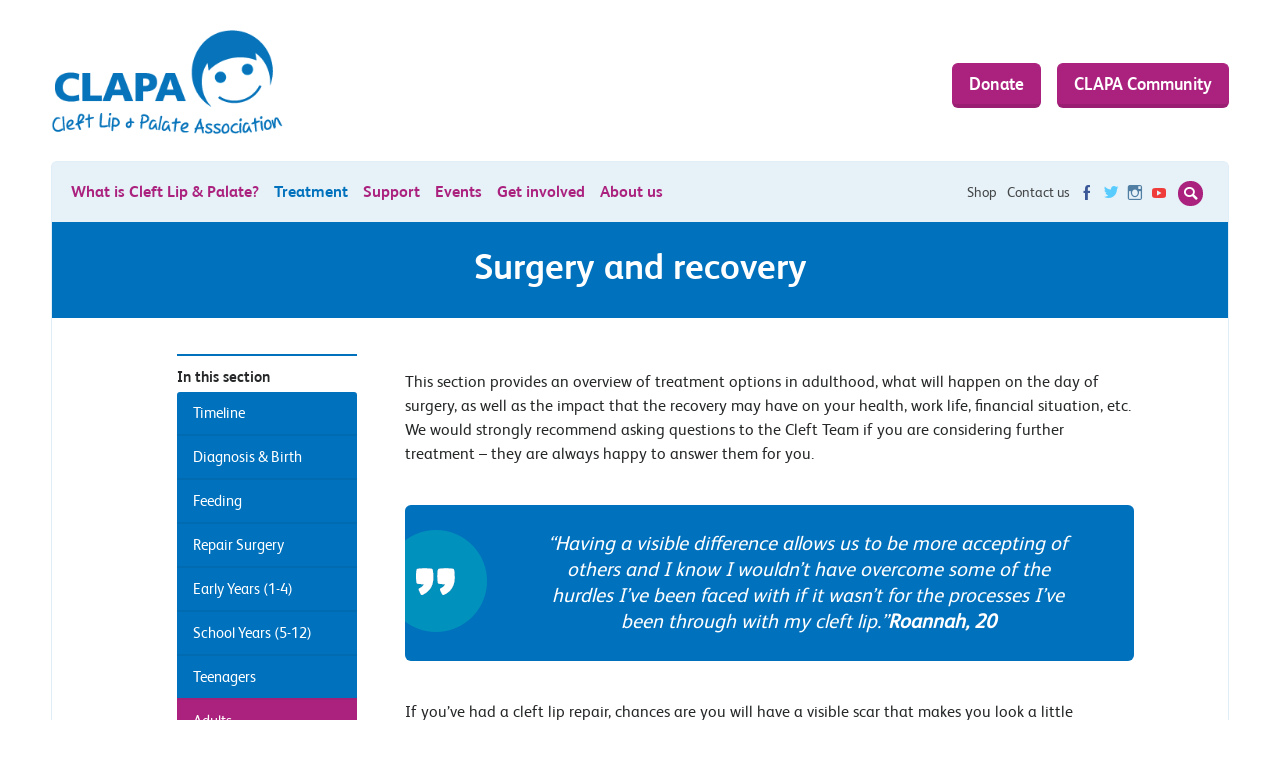

--- FILE ---
content_type: text/html; charset=UTF-8
request_url: https://www.clapa.com/treatment/adults/surgeryandrecovery/
body_size: 24966
content:
<!doctype html>
<html class="no-js" lang="en">




<head>
	    <!-- Google Tag Manager -->
<script>(function(w,d,s,l,i){w[l]=w[l]||[];w[l].push({'gtm.start':
new Date().getTime(),event:'gtm.js'});var f=d.getElementsByTagName(s)[0],
j=d.createElement(s),dl=l!='dataLayer'?'&l='+l:'';j.async=true;j.src=
'https://www.googletagmanager.com/gtm.js?id='+i+dl;f.parentNode.insertBefore(j,f);
})(window,document,'script','dataLayer','GTM-K3N7G58');</script>
<!-- End Google Tag Manager -->
		<meta charset="utf-8">
		<meta name="viewport" content="width=device-width, initial-scale=1.0"/>
		
		<title>Cleft Lip & Palate Association</title>
		<link href="https://www.clapa.com/wp-content/themes/clapa/assets/images/favicon.ico" rel="icon" type="image/x-icon"/>
		<meta name="description" content="CLAPA is the only UK-wide voluntary organisation specifically helping those with, and affected by, cleft lip and palate. It is unique."/>
		<meta name="twitter:card" content="summary">
		<meta name="twitter:site" content="@CLAPACOMMUNITY">
		<meta name="twitter:title" content="Cleft Lip & Palate Association">
		<meta name="twitter:description" content="CLAPA is the only UK-wide voluntary organisation specifically helping those with, and affected by, cleft lip and palate. It is unique.">
		<meta name="twitter:image" content="https://www.clapa.com/wp-content/themes/clapa/assets/images/og-img.png">
		
		<link rel="canonical" href="http://http://www.clapa.com">
		
		<!--[if gte IE 9]><!-->
		<link href="https://www.clapa.com/wp-content/themes/clapa/assets/css/core.css" media="screen" rel="stylesheet" type="text/css"/>
		<link href="https://www.clapa.com/wp-content/themes/clapa/assets/css/subpages.css" media="screen" rel="stylesheet" type="text/css"/>
			<!--<![endif]-->
		<link href="https://www.clapa.com/wp-content/themes/clapa/assets/css/fonts.css" media="screen" rel="stylesheet" type="text/css"/>
		<link href="https://www.clapa.com/wp-content/themes/clapa/assets/css/print.css" media="print" rel="stylesheet" type="text/css"/>
		
						
		<link href="https://www.clapa.com/wp-content/themes/clapa/assets/images/apple-touch-icon.png" rel="apple-touch-icon"/>
		<link href="https://www.clapa.com/wp-content/themes/clapa/assets/images/apple-touch-icon-76x76.png" rel="apple-touch-icon"
		      sizes="76x76"/>
		<link href="https://www.clapa.com/wp-content/themes/clapa/assets/images/apple-touch-icon-120x120.png" rel="apple-touch-icon"
		      sizes="120x120"/>
		<link href="https://www.clapa.com/wp-content/themes/clapa/assets/images/apple-touch-icon-152x152.png" rel="apple-touch-icon"
		      sizes="152x152"/>
		
				<!--[if lte IE 7]>
		<link href="https://www.clapa.com/wp-content/themes/clapa/assets/css/core-ie7.css" media="screen" rel="stylesheet" type="text/css"/>
				<link href="https://www.clapa.com/wp-content/themes/clapa/assets/css/subpages-ie7.css" media="screen" rel="stylesheet" type="text/css"/>
				<![endif]-->
		<!--[if IE 8]>
		<link href="https://www.clapa.com/wp-content/themes/clapa/assets/css/core-ie8.css" media="screen" rel="stylesheet" type="text/css"/>
				<link href="https://www.clapa.com/wp-content/themes/clapa/assets/css/subpages-ie8.css" media="screen" rel="stylesheet" type="text/css"/>
				<![endif]-->
		
		<!--[if lt IE 9]>
		<script type="text/javascript">
			/**
* @preserve HTML5 Shiv 3.7.2 | @afarkas @jdalton @jon_neal @rem | MIT/GPL2 Licensed (Includes print shiv)
*/
(function(window,document){var version="3.7.2";var options=window.html5||{};var reSkip=/^<|^(?:button|map|select|textarea|object|iframe|option|optgroup)$/i;var saveClones=/^(?:a|b|code|div|fieldset|h1|h2|h3|h4|h5|h6|i|label|li|ol|p|q|span|strong|style|table|tbody|td|th|tr|ul)$/i;var supportsHtml5Styles;var expando="_html5shiv";var expanID=0;var expandoData={};var supportsUnknownElements;(function(){try{var a=document.createElement("a");a.innerHTML="<xyz></xyz>";supportsHtml5Styles=("hidden" in a);supportsUnknownElements=a.childNodes.length==1||(function(){(document.createElement)("a");var frag=document.createDocumentFragment();return(typeof frag.cloneNode=="undefined"||typeof frag.createDocumentFragment=="undefined"||typeof frag.createElement=="undefined");}());}catch(e){supportsHtml5Styles=true;supportsUnknownElements=true;}}());function addStyleSheet(ownerDocument,cssText){var p=ownerDocument.createElement("p"),parent=ownerDocument.getElementsByTagName("head")[0]||ownerDocument.documentElement;p.innerHTML="x<style>"+cssText+"</style>";return parent.insertBefore(p.lastChild,parent.firstChild);}function getElements(){var elements=html5.elements;return typeof elements=="string"?elements.split(" "):elements;}function addElements(newElements,ownerDocument){var elements=html5.elements;if(typeof elements!="string"){elements=elements.join(" ");}if(typeof newElements!="string"){newElements=newElements.join(" ");}html5.elements=elements+" "+newElements;shivDocument(ownerDocument);}function getExpandoData(ownerDocument){var data=expandoData[ownerDocument[expando]];if(!data){data={};expanID++;ownerDocument[expando]=expanID;expandoData[expanID]=data;}return data;}function createElement(nodeName,ownerDocument,data){if(!ownerDocument){ownerDocument=document;}if(supportsUnknownElements){return ownerDocument.createElement(nodeName);}if(!data){data=getExpandoData(ownerDocument);}var node;if(data.cache[nodeName]){node=data.cache[nodeName].cloneNode();}else{if(saveClones.test(nodeName)){node=(data.cache[nodeName]=data.createElem(nodeName)).cloneNode();}else{node=data.createElem(nodeName);}}return node.canHaveChildren&&!reSkip.test(nodeName)&&!node.tagUrn?data.frag.appendChild(node):node;}function createDocumentFragment(ownerDocument,data){if(!ownerDocument){ownerDocument=document;}if(supportsUnknownElements){return ownerDocument.createDocumentFragment();}data=data||getExpandoData(ownerDocument);var clone=data.frag.cloneNode(),i=0,elems=getElements(),l=elems.length;for(;i<l;i++){clone.createElement(elems[i]);}return clone;}function shivMethods(ownerDocument,data){if(!data.cache){data.cache={};data.createElem=ownerDocument.createElement;data.createFrag=ownerDocument.createDocumentFragment;data.frag=data.createFrag();}ownerDocument.createElement=function(nodeName){if(!html5.shivMethods){return data.createElem(nodeName);}return createElement(nodeName,ownerDocument,data);};ownerDocument.createDocumentFragment=Function("h,f","return function(){var n=f.cloneNode(),c=n.createElement;h.shivMethods&&("+getElements().join().replace(/[\w\-:]+/g,function(nodeName){data.createElem(nodeName);data.frag.createElement(nodeName);return'c("'+nodeName+'")';})+");return n}")(html5,data.frag);}function shivDocument(ownerDocument){if(!ownerDocument){ownerDocument=document;}var data=getExpandoData(ownerDocument);if(html5.shivCSS&&!supportsHtml5Styles&&!data.hasCSS){data.hasCSS=!!addStyleSheet(ownerDocument,"article,aside,dialog,figcaption,figure,footer,header,hgroup,main,nav,section{display:block}mark{background:#FF0;color:#000}template{display:none}");}if(!supportsUnknownElements){shivMethods(ownerDocument,data);}return ownerDocument;}var html5={elements:options.elements||"abbr article aside audio bdi canvas data datalist details dialog figcaption figure footer header hgroup main mark meter nav output picture progress section summary template time video",version:version,shivCSS:(options.shivCSS!==false),supportsUnknownElements:supportsUnknownElements,shivMethods:(options.shivMethods!==false),type:"default",shivDocument:shivDocument,createElement:createElement,createDocumentFragment:createDocumentFragment,addElements:addElements};window.html5=html5;shivDocument(document);var reMedia=/^$|\b(?:all|print)\b/;var shivNamespace="html5shiv";var supportsShivableSheets=!supportsUnknownElements&&(function(){var docEl=document.documentElement;return !(typeof document.namespaces=="undefined"||typeof document.parentWindow=="undefined"||typeof docEl.applyElement=="undefined"||typeof docEl.removeNode=="undefined"||typeof window.attachEvent=="undefined");}());function addWrappers(ownerDocument){var node,nodes=ownerDocument.getElementsByTagName("*"),index=nodes.length,reElements=RegExp("^(?:"+getElements().join("|")+")$","i"),result=[];while(index--){node=nodes[index];if(reElements.test(node.nodeName)){result.push(node.applyElement(createWrapper(node)));}}return result;}function createWrapper(element){var node,nodes=element.attributes,index=nodes.length,wrapper=element.ownerDocument.createElement(shivNamespace+":"+element.nodeName);while(index--){node=nodes[index];node.specified&&wrapper.setAttribute(node.nodeName,node.nodeValue);}wrapper.style.cssText=element.style.cssText;return wrapper;}function shivCssText(cssText){var pair,parts=cssText.split("{"),index=parts.length,reElements=RegExp("(^|[\\s,>+~])("+getElements().join("|")+")(?=[[\\s,>+~#.:]|$)","gi"),replacement="$1"+shivNamespace+"\\:$2";while(index--){pair=parts[index]=parts[index].split("}");pair[pair.length-1]=pair[pair.length-1].replace(reElements,replacement);parts[index]=pair.join("}");}return parts.join("{");}function removeWrappers(wrappers){var index=wrappers.length;while(index--){wrappers[index].removeNode();}}function shivPrint(ownerDocument){var shivedSheet,wrappers,data=getExpandoData(ownerDocument),namespaces=ownerDocument.namespaces,ownerWindow=ownerDocument.parentWindow;if(!supportsShivableSheets||ownerDocument.printShived){return ownerDocument;}if(typeof namespaces[shivNamespace]=="undefined"){namespaces.add(shivNamespace);}function removeSheet(){clearTimeout(data._removeSheetTimer);if(shivedSheet){shivedSheet.removeNode(true);}shivedSheet=null;}ownerWindow.attachEvent("onbeforeprint",function(){removeSheet();var imports,length,sheet,collection=ownerDocument.styleSheets,cssText=[],index=collection.length,sheets=Array(index);while(index--){sheets[index]=collection[index];}while((sheet=sheets.pop())){if(!sheet.disabled&&reMedia.test(sheet.media)){try{imports=sheet.imports;length=imports.length;}catch(er){length=0;}for(index=0;index<length;index++){sheets.push(imports[index]);}try{cssText.push(sheet.cssText);}catch(er){}}}cssText=shivCssText(cssText.reverse().join(""));wrappers=addWrappers(ownerDocument);shivedSheet=addStyleSheet(ownerDocument,cssText);});ownerWindow.attachEvent("onafterprint",function(){removeWrappers(wrappers);clearTimeout(data._removeSheetTimer);data._removeSheetTimer=setTimeout(removeSheet,500);});ownerDocument.printShived=true;return ownerDocument;}html5.type+=" print";html5.shivPrint=shivPrint;shivPrint(document);}(this,document));
		</script>
		<![endif]-->
		<script type="text/javascript">
			/* Modernizr 2.8.2 (Custom Build) | MIT & BSD
 * Build: http://modernizr.com/download/#-backgroundsize-mq-cssclasses-teststyles-testprop-testallprops-prefixes-domprefixes-load
 */
;window.Modernizr=function(a,b,c){function A(a){j.cssText=a}function B(a,b){return A(m.join(a+";")+(b||""))}function C(a,b){return typeof a===b}function D(a,b){return!!~(""+a).indexOf(b)}function E(a,b){for(var d in a){var e=a[d];if(!D(e,"-")&&j[e]!==c)return b=="pfx"?e:!0}return!1}function F(a,b,d){for(var e in a){var f=b[a[e]];if(f!==c)return d===!1?a[e]:C(f,"function")?f.bind(d||b):f}return!1}function G(a,b,c){var d=a.charAt(0).toUpperCase()+a.slice(1),e=(a+" "+o.join(d+" ")+d).split(" ");return C(b,"string")||C(b,"undefined")?E(e,b):(e=(a+" "+p.join(d+" ")+d).split(" "),F(e,b,c))}var d="2.8.2",e={},f=!0,g=b.documentElement,h="modernizr",i=b.createElement(h),j=i.style,k,l={}.toString,m=" -webkit- -moz- -o- -ms- ".split(" "),n="Webkit Moz O ms",o=n.split(" "),p=n.toLowerCase().split(" "),q={},r={},s={},t=[],u=t.slice,v,w=function(a,c,d,e){var f,i,j,k,l=b.createElement("div"),m=b.body,n=m||b.createElement("body");if(parseInt(d,10))while(d--)j=b.createElement("div"),j.id=e?e[d]:h+(d+1),l.appendChild(j);return f=["&#173;",'<style id="s',h,'">',a,"</style>"].join(""),l.id=h,(m?l:n).innerHTML+=f,n.appendChild(l),m||(n.style.background="",n.style.overflow="hidden",k=g.style.overflow,g.style.overflow="hidden",g.appendChild(n)),i=c(l,a),m?l.parentNode.removeChild(l):(n.parentNode.removeChild(n),g.style.overflow=k),!!i},x=function(b){var c=a.matchMedia||a.msMatchMedia;if(c)return c(b)&&c(b).matches||!1;var d;return w("@media "+b+" { #"+h+" { position: absolute; } }",function(b){d=(a.getComputedStyle?getComputedStyle(b,null):b.currentStyle)["position"]=="absolute"}),d},y={}.hasOwnProperty,z;!C(y,"undefined")&&!C(y.call,"undefined")?z=function(a,b){return y.call(a,b)}:z=function(a,b){return b in a&&C(a.constructor.prototype[b],"undefined")},Function.prototype.bind||(Function.prototype.bind=function(b){var c=this;if(typeof c!="function")throw new TypeError;var d=u.call(arguments,1),e=function(){if(this instanceof e){var a=function(){};a.prototype=c.prototype;var f=new a,g=c.apply(f,d.concat(u.call(arguments)));return Object(g)===g?g:f}return c.apply(b,d.concat(u.call(arguments)))};return e}),q.backgroundsize=function(){return G("backgroundSize")};for(var H in q)z(q,H)&&(v=H.toLowerCase(),e[v]=q[H](),t.push((e[v]?"":"no-")+v));return e.addTest=function(a,b){if(typeof a=="object")for(var d in a)z(a,d)&&e.addTest(d,a[d]);else{a=a.toLowerCase();if(e[a]!==c)return e;b=typeof b=="function"?b():b,typeof f!="undefined"&&f&&(g.className+=" "+(b?"":"no-")+a),e[a]=b}return e},A(""),i=k=null,e._version=d,e._prefixes=m,e._domPrefixes=p,e._cssomPrefixes=o,e.mq=x,e.testProp=function(a){return E([a])},e.testAllProps=G,e.testStyles=w,g.className=g.className.replace(/(^|\s)no-js(\s|$)/,"$1$2")+(f?" js "+t.join(" "):""),e}(this,this.document),function(a,b,c){function d(a){return"[object Function]"==o.call(a)}function e(a){return"string"==typeof a}function f(){}function g(a){return!a||"loaded"==a||"complete"==a||"uninitialized"==a}function h(){var a=p.shift();q=1,a?a.t?m(function(){("c"==a.t?B.injectCss:B.injectJs)(a.s,0,a.a,a.x,a.e,1)},0):(a(),h()):q=0}function i(a,c,d,e,f,i,j){function k(b){if(!o&&g(l.readyState)&&(u.r=o=1,!q&&h(),l.onload=l.onreadystatechange=null,b)){"img"!=a&&m(function(){t.removeChild(l)},50);for(var d in y[c])y[c].hasOwnProperty(d)&&y[c][d].onload()}}var j=j||B.errorTimeout,l=b.createElement(a),o=0,r=0,u={t:d,s:c,e:f,a:i,x:j};1===y[c]&&(r=1,y[c]=[]),"object"==a?l.data=c:(l.src=c,l.type=a),l.width=l.height="0",l.onerror=l.onload=l.onreadystatechange=function(){k.call(this,r)},p.splice(e,0,u),"img"!=a&&(r||2===y[c]?(t.insertBefore(l,s?null:n),m(k,j)):y[c].push(l))}function j(a,b,c,d,f){return q=0,b=b||"j",e(a)?i("c"==b?v:u,a,b,this.i++,c,d,f):(p.splice(this.i++,0,a),1==p.length&&h()),this}function k(){var a=B;return a.loader={load:j,i:0},a}var l=b.documentElement,m=a.setTimeout,n=b.getElementsByTagName("script")[0],o={}.toString,p=[],q=0,r="MozAppearance"in l.style,s=r&&!!b.createRange().compareNode,t=s?l:n.parentNode,l=a.opera&&"[object Opera]"==o.call(a.opera),l=!!b.attachEvent&&!l,u=r?"object":l?"script":"img",v=l?"script":u,w=Array.isArray||function(a){return"[object Array]"==o.call(a)},x=[],y={},z={timeout:function(a,b){return b.length&&(a.timeout=b[0]),a}},A,B;B=function(a){function b(a){var a=a.split("!"),b=x.length,c=a.pop(),d=a.length,c={url:c,origUrl:c,prefixes:a},e,f,g;for(f=0;f<d;f++)g=a[f].split("="),(e=z[g.shift()])&&(c=e(c,g));for(f=0;f<b;f++)c=x[f](c);return c}function g(a,e,f,g,h){var i=b(a),j=i.autoCallback;i.url.split(".").pop().split("?").shift(),i.bypass||(e&&(e=d(e)?e:e[a]||e[g]||e[a.split("/").pop().split("?")[0]]),i.instead?i.instead(a,e,f,g,h):(y[i.url]?i.noexec=!0:y[i.url]=1,f.load(i.url,i.forceCSS||!i.forceJS&&"css"==i.url.split(".").pop().split("?").shift()?"c":c,i.noexec,i.attrs,i.timeout),(d(e)||d(j))&&f.load(function(){k(),e&&e(i.origUrl,h,g),j&&j(i.origUrl,h,g),y[i.url]=2})))}function h(a,b){function c(a,c){if(a){if(e(a))c||(j=function(){var a=[].slice.call(arguments);k.apply(this,a),l()}),g(a,j,b,0,h);else if(Object(a)===a)for(n in m=function(){var b=0,c;for(c in a)a.hasOwnProperty(c)&&b++;return b}(),a)a.hasOwnProperty(n)&&(!c&&!--m&&(d(j)?j=function(){var a=[].slice.call(arguments);k.apply(this,a),l()}:j[n]=function(a){return function(){var b=[].slice.call(arguments);a&&a.apply(this,b),l()}}(k[n])),g(a[n],j,b,n,h))}else!c&&l()}var h=!!a.test,i=a.load||a.both,j=a.callback||f,k=j,l=a.complete||f,m,n;c(h?a.yep:a.nope,!!i),i&&c(i)}var i,j,l=this.yepnope.loader;if(e(a))g(a,0,l,0);else if(w(a))for(i=0;i<a.length;i++)j=a[i],e(j)?g(j,0,l,0):w(j)?B(j):Object(j)===j&&h(j,l);else Object(a)===a&&h(a,l)},B.addPrefix=function(a,b){z[a]=b},B.addFilter=function(a){x.push(a)},B.errorTimeout=1e4,null==b.readyState&&b.addEventListener&&(b.readyState="loading",b.addEventListener("DOMContentLoaded",A=function(){b.removeEventListener("DOMContentLoaded",A,0),b.readyState="complete"},0)),a.yepnope=k(),a.yepnope.executeStack=h,a.yepnope.injectJs=function(a,c,d,e,i,j){var k=b.createElement("script"),l,o,e=e||B.errorTimeout;k.src=a;for(o in d)k.setAttribute(o,d[o]);c=j?h:c||f,k.onreadystatechange=k.onload=function(){!l&&g(k.readyState)&&(l=1,c(),k.onload=k.onreadystatechange=null)},m(function(){l||(l=1,c(1))},e),i?k.onload():n.parentNode.insertBefore(k,n)},a.yepnope.injectCss=function(a,c,d,e,g,i){var e=b.createElement("link"),j,c=i?h:c||f;e.href=a,e.rel="stylesheet",e.type="text/css";for(j in d)e.setAttribute(j,d[j]);g||(n.parentNode.insertBefore(e,n),m(c,0))}}(this,document),Modernizr.load=function(){yepnope.apply(window,[].slice.call(arguments,0))};
			
						/*! Picturefill - v2.2.0-beta - 2014-11-19
* http://scottjehl.github.io/picturefill
* Copyright (c) 2014 https://github.com/scottjehl/picturefill/blob/master/Authors.txt; Licensed MIT */
window.matchMedia||(window.matchMedia=function(){"use strict";var a=window.styleMedia||window.media;if(!a){var b=document.createElement("style"),c=document.getElementsByTagName("script")[0],d=null;b.type="text/css",b.id="matchmediajs-test",c.parentNode.insertBefore(b,c),d="getComputedStyle"in window&&window.getComputedStyle(b,null)||b.currentStyle,a={matchMedium:function(a){var c="@media "+a+"{ #matchmediajs-test { width: 1px; } }";return b.styleSheet?b.styleSheet.cssText=c:b.textContent=c,"1px"===d.width}}}return function(b){return{matches:a.matchMedium(b||"all"),media:b||"all"}}}()),function(a,b,c){"use strict";function d(a){var b,c,d,e,g,h=a||{};b=h.elements||f.getAllElements();for(var i=0,j=b.length;j>i;i++)if(c=b[i],d=c.parentNode,e=void 0,g=void 0,"IMG"===c.nodeName.toUpperCase()&&(c[f.ns]||(c[f.ns]={}),h.reevaluate||!c[f.ns].evaluated)){if("PICTURE"===d.nodeName.toUpperCase()){if(f.removeVideoShim(d),e=f.getMatch(c,d),e===!1)continue}else e=void 0;("PICTURE"===d.nodeName.toUpperCase()||c.srcset&&!f.srcsetSupported||!f.sizesSupported&&c.srcset&&c.srcset.indexOf("w")>-1)&&f.dodgeSrcset(c),e?(g=f.processSourceSet(e),f.applyBestCandidate(g,c)):(g=f.processSourceSet(c),(void 0===c.srcset||c[f.ns].srcset)&&f.applyBestCandidate(g,c)),c[f.ns].evaluated=!0}}function e(){function c(){var b;a._picturefillWorking||(a._picturefillWorking=!0,a.clearTimeout(b),b=a.setTimeout(function(){d({reevaluate:!0}),a._picturefillWorking=!1},60))}d();var e=setInterval(function(){return d(),/^loaded|^i|^c/.test(b.readyState)?void clearInterval(e):void 0},250);a.addEventListener?a.addEventListener("resize",c,!1):a.attachEvent&&a.attachEvent("onresize",c)}if(a.HTMLPictureElement)return void(a.picturefill=function(){});b.createElement("picture");var f={};f.ns="picturefill",function(){f.srcsetSupported="srcset"in c,f.sizesSupported="sizes"in c}(),f.trim=function(a){return a.trim?a.trim():a.replace(/^\s+|\s+$/g,"")},f.endsWith=function(a,b){return a.endsWith?a.endsWith(b):-1!==a.indexOf(b,a.length-b.length)},f.restrictsMixedContent=function(){return"https:"===a.location.protocol},f.matchesMedia=function(b){return a.matchMedia&&a.matchMedia(b).matches},f.getDpr=function(){return a.devicePixelRatio||1},f.getWidthFromLength=function(a){a=a&&a.indexOf("%")>-1==!1&&(parseFloat(a)>0||a.indexOf("calc(")>-1)?a:"100vw",a=a.replace("vw","%"),f.lengthEl||(f.lengthEl=b.createElement("div"),f.lengthEl.style.cssText="border:0;display:block;font-size:1em;left:0;margin:0;padding:0;position:absolute;visibility:hidden"),f.lengthEl.style.width=a,b.body.appendChild(f.lengthEl),f.lengthEl.className="helper-from-picturefill-js",f.lengthEl.offsetWidth<=0&&(f.lengthEl.style.width=b.documentElement.offsetWidth+"px");var c=f.lengthEl.offsetWidth;return b.body.removeChild(f.lengthEl),c},f.types={},f.types["image/jpeg"]=!0,f.types["image/gif"]=!0,f.types["image/png"]=!0,f.types["image/svg+xml"]=b.implementation.hasFeature("http://www.w3.org/TR/SVG11/feature#Image","1.1"),f.types["image/webp"]=function(){var a="image/webp";c.onerror=function(){f.types[a]=!1,d()},c.onload=function(){f.types[a]=1===c.width,d()},c.src="[data-uri]"},f.verifyTypeSupport=function(a){var b=a.getAttribute("type");return null===b||""===b?!0:"function"==typeof f.types[b]?(f.types[b](),"pending"):f.types[b]},f.parseSize=function(a){var b=/(\([^)]+\))?\s*(.+)/g.exec(a);return{media:b&&b[1],length:b&&b[2]}},f.findWidthFromSourceSize=function(a){for(var b,c=f.trim(a).split(/\s*,\s*/),d=0,e=c.length;e>d;d++){var g=c[d],h=f.parseSize(g),i=h.length,j=h.media;if(i&&(!j||f.matchesMedia(j))){b=i;break}}return f.getWidthFromLength(b)},f.parseSrcset=function(a){for(var b=[];""!==a;){a=a.replace(/^\s+/g,"");var c,d=a.search(/\s/g),e=null;if(-1!==d){c=a.slice(0,d);var f=c.slice(-1);if((","===f||""===c)&&(c=c.replace(/,+$/,""),e=""),a=a.slice(d+1),null===e){var g=a.indexOf(",");-1!==g?(e=a.slice(0,g),a=a.slice(g+1)):(e=a,a="")}}else c=a,a="";(c||e)&&b.push({url:c,descriptor:e})}return b},f.parseDescriptor=function(a,b){var c,d=b||"100vw",e=a&&a.replace(/(^\s+|\s+$)/g,""),g=f.findWidthFromSourceSize(d);if(e)for(var h=e.split(" "),i=h.length-1;i>=0;i--){var j=h[i],k=j&&j.slice(j.length-1);if("h"!==k&&"w"!==k||f.sizesSupported){if("x"===k){var l=j&&parseFloat(j,10);c=l&&!isNaN(l)?l:1}}else c=parseFloat(parseInt(j,10)/g)}return c||1},f.getCandidatesFromSourceSet=function(a,b){for(var c=f.parseSrcset(a),d=[],e=0,g=c.length;g>e;e++){var h=c[e];d.push({url:h.url,resolution:f.parseDescriptor(h.descriptor,b)})}return d},f.dodgeSrcset=function(a){a.srcset&&(a[f.ns].srcset=a.srcset,a.removeAttribute("srcset"))},f.processSourceSet=function(a){var b=a.getAttribute("srcset"),c=a.getAttribute("sizes"),d=[];return"IMG"===a.nodeName.toUpperCase()&&a[f.ns]&&a[f.ns].srcset&&(b=a[f.ns].srcset),b&&(d=f.getCandidatesFromSourceSet(b,c)),d},f.applyBestCandidate=function(a,b){var c,d,e;a.sort(f.ascendingSort),d=a.length,e=a[d-1];for(var g=0;d>g;g++)if(c=a[g],c.resolution>=f.getDpr()){e=c;break}if(e&&!f.endsWith(b.src,e.url))if(f.restrictsMixedContent()&&"http:"===e.url.substr(0,"http:".length).toLowerCase())void 0!==typeof console&&console.warn("Blocked mixed content image "+e.url);else{b.src=e.url,b.currentSrc=b.src;var h=b.style||{},i="webkitBackfaceVisibility"in h,j=h.zoom;i&&(h.zoom=".999",i=b.offsetWidth,h.zoom=j)}},f.ascendingSort=function(a,b){return a.resolution-b.resolution},f.removeVideoShim=function(a){var b=a.getElementsByTagName("video");if(b.length){for(var c=b[0],d=c.getElementsByTagName("source");d.length;)a.insertBefore(d[0],c);c.parentNode.removeChild(c)}},f.getAllElements=function(){for(var a=[],c=b.getElementsByTagName("img"),d=0,e=c.length;e>d;d++){var g=c[d];("PICTURE"===g.parentNode.nodeName.toUpperCase()||null!==g.getAttribute("srcset")||g[f.ns]&&null!==g[f.ns].srcset)&&a.push(g)}return a},f.getMatch=function(a,b){for(var c,d=b.childNodes,e=0,g=d.length;g>e;e++){var h=d[e];if(1===h.nodeType){if(h===a)return c;if("SOURCE"===h.nodeName.toUpperCase()){null!==h.getAttribute("src")&&void 0!==typeof console&&console.warn("The `src` attribute is invalid on `picture` `source` element; instead, use `srcset`.");var i=h.getAttribute("media");if(h.getAttribute("srcset")&&(!i||f.matchesMedia(i))){var j=f.verifyTypeSupport(h);if(j===!0){c=h;break}if("pending"===j)return!1}}}}return c},e(),d._=f,"object"==typeof module&&"object"==typeof module.exports?module.exports=d:"function"==typeof define&&define.amd?define(function(){return d}):"object"==typeof a&&(a.picturefill=d)}(this,this.document,new this.Image);
		</script>
		<meta name='robots' content='max-image-preview:large' />
	<style>img:is([sizes="auto" i], [sizes^="auto," i]) { contain-intrinsic-size: 3000px 1500px }</style>
	
<!-- This site is optimized with the Yoast SEO plugin v12.4 - https://yoast.com/wordpress/plugins/seo/ -->
<meta name="description" content="There are two main treatment options open to adults concerned about their appearance: surgical, dental &amp;/or orthodontic treatment, or therapeutic input."/>
<meta name="robots" content="max-snippet:-1, max-image-preview:large, max-video-preview:-1"/>
<link rel="canonical" href="https://www.clapa.com/treatment/adults/surgeryandrecovery/" />
<meta property="og:locale" content="en_GB" />
<meta property="og:type" content="article" />
<meta property="og:title" content="Appearance - Adults" />
<meta property="og:description" content="There are two main treatment options open to adults concerned about their appearance: surgical, dental &amp;/or orthodontic treatment, or therapeutic input." />
<meta property="og:url" content="https://www.clapa.com/treatment/adults/surgeryandrecovery/" />
<meta property="og:site_name" content="CLAPA" />
<meta property="article:publisher" content="http://facebook.com/clapacommunity" />
<meta property="og:image" content="https://www.clapa.com/wp-content/uploads/2021/12/Untitled-2-e1639479009347-264x300.png" />
<meta property="og:image:secure_url" content="https://www.clapa.com/wp-content/uploads/2021/12/Untitled-2-e1639479009347-264x300.png" />
<meta name="twitter:card" content="summary_large_image" />
<meta name="twitter:description" content="There are two main treatment options open to adults concerned about their appearance: surgical, dental &amp;/or orthodontic treatment, or therapeutic input." />
<meta name="twitter:title" content="Appearance - Adults" />
<meta name="twitter:site" content="@clapacommunity" />
<meta name="twitter:image" content="https://www.clapa.com/wp-content/uploads/2021/12/Untitled-2-e1639479009347-264x300.png" />
<meta name="twitter:creator" content="@clapacommunity" />
<script type='application/ld+json' class='yoast-schema-graph yoast-schema-graph--main'>{"@context":"https://schema.org","@graph":[{"@type":"Organization","@id":"https://www.clapa.com/#organization","name":"Cleft Lip & Palate Association","url":"https://www.clapa.com/","sameAs":["http://facebook.com/clapacommunity","https://www.instagram.com/clapacommunity/","https://twitter.com/clapacommunity"],"logo":{"@type":"ImageObject","@id":"https://www.clapa.com/#logo","url":"https://www.clapa.com/wp-content/uploads/2015/12/CLAPA-LOGO.png","width":1857,"height":876,"caption":"Cleft Lip & Palate Association"},"image":{"@id":"https://www.clapa.com/#logo"}},{"@type":"WebSite","@id":"https://www.clapa.com/#website","url":"https://www.clapa.com/","name":"CLAPA","publisher":{"@id":"https://www.clapa.com/#organization"},"potentialAction":{"@type":"SearchAction","target":"https://www.clapa.com/?s={search_term_string}","query-input":"required name=search_term_string"}},{"@type":"ImageObject","@id":"https://www.clapa.com/treatment/adults/surgeryandrecovery/#primaryimage","url":"https://www.clapa.com/wp-content/uploads/2021/12/Untitled-2-e1639479009347.png","width":456,"height":518},{"@type":"WebPage","@id":"https://www.clapa.com/treatment/adults/surgeryandrecovery/#webpage","url":"https://www.clapa.com/treatment/adults/surgeryandrecovery/","inLanguage":"en-GB","name":"Appearance - Adults","isPartOf":{"@id":"https://www.clapa.com/#website"},"primaryImageOfPage":{"@id":"https://www.clapa.com/treatment/adults/surgeryandrecovery/#primaryimage"},"datePublished":"2015-11-18T15:29:29+00:00","dateModified":"2023-04-18T08:41:32+00:00","description":"There are two main treatment options open to adults concerned about their appearance: surgical, dental &/or orthodontic treatment, or therapeutic input."}]}</script>
<!-- / Yoast SEO plugin. -->

<link rel='stylesheet' id='page-list-style-css' href='https://www.clapa.com/wp-content/plugins/page-list/css/page-list.css?ver=5.9' type='text/css' media='all' />
<link rel='stylesheet' id='woocommerce-layout-css' href='https://www.clapa.com/wp-content/plugins/woocommerce/assets/css/woocommerce-layout.css?ver=10.4.3' type='text/css' media='all' />
<link rel='stylesheet' id='woocommerce-smallscreen-css' href='https://www.clapa.com/wp-content/plugins/woocommerce/assets/css/woocommerce-smallscreen.css?ver=10.4.3' type='text/css' media='only screen and (max-width: 768px)' />
<link rel='stylesheet' id='woocommerce-general-css' href='https://www.clapa.com/wp-content/plugins/woocommerce/assets/css/woocommerce.css?ver=10.4.3' type='text/css' media='all' />
<style id='woocommerce-inline-inline-css' type='text/css'>
.woocommerce form .form-row .required { visibility: visible; }
</style>
<script type="text/javascript" src="https://www.clapa.com/wp-content/plugins/fb-responsive-images-picturefill-2/js/picturefill.2.3.1.min.js" id="fb_responsive_images-js"></script>
<script type="text/javascript" src="https://www.clapa.com/wp-includes/js/jquery/jquery.min.js?ver=3.7.1" id="jquery-core-js"></script>
<script type="text/javascript" src="https://www.clapa.com/wp-includes/js/jquery/jquery-migrate.min.js?ver=3.4.1" id="jquery-migrate-js"></script>
<script type="text/javascript" src="https://www.clapa.com/wp-content/plugins/woocommerce/assets/js/jquery-blockui/jquery.blockUI.min.js?ver=2.7.0-wc.10.4.3" id="wc-jquery-blockui-js" defer="defer" data-wp-strategy="defer"></script>
<script type="text/javascript" id="wc-add-to-cart-js-extra">
/* <![CDATA[ */
var wc_add_to_cart_params = {"ajax_url":"\/wp-admin\/admin-ajax.php","wc_ajax_url":"\/?wc-ajax=%%endpoint%%","i18n_view_cart":"View basket","cart_url":"https:\/\/www.clapa.com\/cart\/","is_cart":"","cart_redirect_after_add":"no"};
/* ]]> */
</script>
<script type="text/javascript" src="https://www.clapa.com/wp-content/plugins/woocommerce/assets/js/frontend/add-to-cart.min.js?ver=10.4.3" id="wc-add-to-cart-js" defer="defer" data-wp-strategy="defer"></script>
<script type="text/javascript" src="https://www.clapa.com/wp-content/plugins/woocommerce/assets/js/js-cookie/js.cookie.min.js?ver=2.1.4-wc.10.4.3" id="wc-js-cookie-js" defer="defer" data-wp-strategy="defer"></script>
<script type="text/javascript" id="woocommerce-js-extra">
/* <![CDATA[ */
var woocommerce_params = {"ajax_url":"\/wp-admin\/admin-ajax.php","wc_ajax_url":"\/?wc-ajax=%%endpoint%%","i18n_password_show":"Show password","i18n_password_hide":"Hide password"};
/* ]]> */
</script>
<script type="text/javascript" src="https://www.clapa.com/wp-content/plugins/woocommerce/assets/js/frontend/woocommerce.min.js?ver=10.4.3" id="woocommerce-js" defer="defer" data-wp-strategy="defer"></script>
<link rel="EditURI" type="application/rsd+xml" title="RSD" href="https://www.clapa.com/xmlrpc.php?rsd" />
<link rel='shortlink' href='https://www.clapa.com/?p=1064' />
<link rel="alternate" title="oEmbed (JSON)" type="application/json+oembed" href="https://www.clapa.com/wp-json/oembed/1.0/embed?url=https%3A%2F%2Fwww.clapa.com%2Ftreatment%2Fadults%2Fsurgeryandrecovery%2F" />
<link rel="alternate" title="oEmbed (XML)" type="text/xml+oembed" href="https://www.clapa.com/wp-json/oembed/1.0/embed?url=https%3A%2F%2Fwww.clapa.com%2Ftreatment%2Fadults%2Fsurgeryandrecovery%2F&#038;format=xml" />

		<meta property="og:site_name" content="clapa">
		    <meta property="og:description" content="Cleft Lip and Palate Association UK" />
		    <meta property="og:title" content="Surgery and recovery" />
		    <meta property="og:type" content="website">
		    <meta property="og:url" content="https://www.clapa.com/treatment/adults/surgeryandrecovery/" />
		    <meta property="og:image" content="" />
		    <meta property="og:image:width" content="200" />
		    <meta property="og:image:height" content="200" />
			<noscript><style>.woocommerce-product-gallery{ opacity: 1 !important; }</style></noscript>
	
	</head>

<body class="no_section_img">

<!-- Google Tag Manager (noscript) -->
<noscript><iframe src="https://www.googletagmanager.com/ns.html?id=GTM-K3N7G58"
height="0" width="0" style="display:none;visibility:hidden"></iframe></noscript>
<!-- End Google Tag Manager (noscript) -->

<a id="accesskey" accesskey="2" href="#content">Skip Content</a>

<div id="align" class="content_align">
	
	<div id="wrapper">
		
				<div id="main" class="content_main_align">
			
						
							<header id="header" role="banner">
					
											<a href="/" id="logo" class="logo_base" accesskey="1"><img
									src="https://www.clapa.com/wp-content/themes/clapa/assets/images/logo.png" alt="Logo" class="logo"/></a>
										
											<div class="header_buttons">
															<a href="https://www.committedgiving.uk.net/clapa/public/" class="header_cta" target="_blank">
									Donate
								</a>
							
														<a href="https://www.clapa.com/about-us/community/" class="header_cta">CLAPA Community</a>
						</div>
										
					<a href="#" id="sidebar_open" class="sidebar_btn">
						<div class="sidebar_btn_block first"></div>
						<div class="sidebar_btn_block center"></div>
						<div class="sidebar_btn_block last"></div>
					</a>
					
											<nav id="nav" class="topnav_main" role="navigation">
							
															<div class="toolbar">
									<div class="toolbar_align">
										
																																<ul class="topnav with_large add_dropdowns">
																									<li class="topnav_block with_large  menu-item menu-item-type-post_type menu-item-object-page menu-item-31 first">
														<a class="topnav_element with_large"
														   href="https://www.clapa.com/what-is-cleft-lip-palate/">
															What is Cleft Lip &#038; Palate?
														</a>
																													<ul class="dropdown_menu">
																																	<li class="dropdown_item first">
																		<a href="/what-is-cleft-lip-palate/dealing-with-diagnosis/"
																		   class="dropdown_element first">Dealing with Diagnosis</a>
																	</li>
																																	<li class="dropdown_item first">
																		<a href="/what-is-cleft-lip-palate/what-causes-a-cleft/"
																		   class="dropdown_element first">What Causes a Cleft?</a>
																	</li>
																																	<li class="dropdown_item first">
																		<a href="/what-is-cleft-lip-palate/how-is-it-treated/"
																		   class="dropdown_element first">How is it Treated?</a>
																	</li>
																																	<li class="dropdown_item first">
																		<a href="/what-is-cleft-lip-palate/related-conditions-and-syndromes/"
																		   class="dropdown_element first">Related Conditions &#038; Syndromes</a>
																	</li>
																															</ul>
																											</li>
												
																									<li class="topnav_block with_large  menu-item menu-item-type-post_type menu-item-object-page current-page-ancestor menu-item-36">
														<a class="topnav_element with_large on"
														   href="https://www.clapa.com/treatment/">
															Treatment
														</a>
																													<ul class="dropdown_menu">
																																	<li class="dropdown_item first">
																		<a href="/treatment/timeline/"
																		   class="dropdown_element first">Timeline</a>
																	</li>
																																	<li class="dropdown_item first">
																		<a href="/treatment/diagnosis-birth/"
																		   class="dropdown_element first">Diagnosis &#038; Birth</a>
																	</li>
																																	<li class="dropdown_item first">
																		<a href="/treatment/feeding/"
																		   class="dropdown_element first">Feeding</a>
																	</li>
																																	<li class="dropdown_item first">
																		<a href="/treatment/repair-surgery/"
																		   class="dropdown_element first">Repair Surgery</a>
																	</li>
																																	<li class="dropdown_item first">
																		<a href="/treatment/early-years-1-4/"
																		   class="dropdown_element first">Early Years (1-4)</a>
																	</li>
																																	<li class="dropdown_item first">
																		<a href="/treatment/school-years-5-12/"
																		   class="dropdown_element first">School Years (5-12)</a>
																	</li>
																																	<li class="dropdown_item first">
																		<a href="/treatment/teenagers-13-18/"
																		   class="dropdown_element first">Teenagers</a>
																	</li>
																																	<li class="dropdown_item first">
																		<a href="/treatment/adults/"
																		   class="dropdown_element first">Adults</a>
																	</li>
																																	<li class="dropdown_item first">
																		<a href="/treatment/nhs-cleft-teams/"
																		   class="dropdown_element first">NHS Cleft Teams</a>
																	</li>
																																	<li class="dropdown_item first">
																		<a href="/treatment/externalhealthservices/"
																		   class="dropdown_element first">Private and Non Cleft Team Services</a>
																	</li>
																																	<li class="dropdown_item first">
																		<a href="/treatment/photo-gallery/"
																		   class="dropdown_element first">Photo Gallery</a>
																	</li>
																																	<li class="dropdown_item first">
																		<a href="/treatment/videos/"
																		   class="dropdown_element first">Videos</a>
																	</li>
																																	<li class="dropdown_item first">
																		<a href="/treatment/other-resources/"
																		   class="dropdown_element first">Other Resources</a>
																	</li>
																																	<li class="dropdown_item first">
																		<a href="/treatment/downloads/"
																		   class="dropdown_element first">Downloads</a>
																	</li>
																																	<li class="dropdown_item first">
																		<a href="/treatment/research/"
																		   class="dropdown_element first">Research</a>
																	</li>
																															</ul>
																											</li>
												
																									<li class="topnav_block with_large  menu-item menu-item-type-post_type menu-item-object-page menu-item-35">
														<a class="topnav_element with_large"
														   href="https://www.clapa.com/support/">
															Support
														</a>
																													<ul class="dropdown_menu">
																																	<li class="dropdown_item first">
																		<a href="/support/parents/"
																		   class="dropdown_element first">Parents &#038; Carers</a>
																	</li>
																																	<li class="dropdown_item first">
																		<a href="/support/young-people/"
																		   class="dropdown_element first">Young People</a>
																	</li>
																																	<li class="dropdown_item first">
																		<a href="/support/adults/"
																		   class="dropdown_element first">Adults</a>
																	</li>
																																	<li class="dropdown_item first">
																		<a href="/support/need-to-talk/"
																		   class="dropdown_element first">Need to Talk?</a>
																	</li>
																																	<li class="dropdown_item first">
																		<a href="/support/online-support/"
																		   class="dropdown_element first">Online Support</a>
																	</li>
																																	<li class="dropdown_item first">
																		<a href="/support/your-stories/"
																		   class="dropdown_element first">Your Stories</a>
																	</li>
																															</ul>
																											</li>
												
																									<li class="topnav_block with_large  menu-item menu-item-type-post_type menu-item-object-page menu-item-34">
														<a class="topnav_element with_large"
														   href="https://www.clapa.com/events/">
															Events
														</a>
																													<ul class="dropdown_menu">
																																	<li class="dropdown_item first">
																		<a href="/events/events-for-adults/"
																		   class="dropdown_element first">Events for Adults</a>
																	</li>
																																	<li class="dropdown_item first">
																		<a href="/events/about-clapa-events/"
																		   class="dropdown_element first">About CLAPA Events</a>
																	</li>
																																	<li class="dropdown_item first">
																		<a href="/events/events-for-children-and-families/"
																		   class="dropdown_element first">Events for children and families</a>
																	</li>
																																	<li class="dropdown_item first">
																		<a href="/events/events-for-parents-and-carers/"
																		   class="dropdown_element first">Events for Parents and Carers</a>
																	</li>
																																	<li class="dropdown_item first">
																		<a href="/events/events-for-young-people/"
																		   class="dropdown_element first">Events for Young People</a>
																	</li>
																																	<li class="dropdown_item first">
																		<a href="/events/residential-weekends/"
																		   class="dropdown_element first">Camp CLAPA</a>
																	</li>
																																	<li class="dropdown_item first">
																		<a href="/events/help-with-joining-virtual-events/"
																		   class="dropdown_element first">Help with joining virtual events</a>
																	</li>
																															</ul>
																											</li>
												
																									<li class="topnav_block with_large  menu-item menu-item-type-post_type menu-item-object-page menu-item-33">
														<a class="topnav_element with_large"
														   href="https://www.clapa.com/get-involved/">
															Get involved
														</a>
																													<ul class="dropdown_menu">
																																	<li class="dropdown_item first">
																		<a href="/get-involved/fundraise-for-clapa/"
																		   class="dropdown_element first">Fundraise</a>
																	</li>
																																	<li class="dropdown_item first">
																		<a href="/get-involved/challenge/"
																		   class="dropdown_element first">Take on a Challenge</a>
																	</li>
																																	<li class="dropdown_item first">
																		<a href="/get-involved/donate/"
																		   class="dropdown_element first">Donate</a>
																	</li>
																																	<li class="dropdown_item first">
																		<a href="/get-involved/volunteer-for-clapa/"
																		   class="dropdown_element first">Volunteer</a>
																	</li>
																																	<li class="dropdown_item first">
																		<a href="/get-involved/research/"
																		   class="dropdown_element first">Get Involved with Cleft Research</a>
																	</li>
																																	<li class="dropdown_item first">
																		<a href="/get-involved/clapa-voices/"
																		   class="dropdown_element first">CLAPA Voices</a>
																	</li>
																																	<li class="dropdown_item first">
																		<a href="/get-involved/christmas/"
																		   class="dropdown_element first">Christmas</a>
																	</li>
																															</ul>
																											</li>
												
																									<li class="topnav_block with_large  menu-item menu-item-type-post_type menu-item-object-page menu-item-32 last">
														<a class="topnav_element with_large"
														   href="https://www.clapa.com/about-us/">
															About us
														</a>
																													<ul class="dropdown_menu">
																																	<li class="dropdown_item first">
																		<a href="/about-us/community/"
																		   class="dropdown_element first">The CLAPA Community</a>
																	</li>
																																	<li class="dropdown_item first">
																		<a href="/about-us/what-we-do/"
																		   class="dropdown_element first">What We Do</a>
																	</li>
																																	<li class="dropdown_item first">
																		<a href="/about-us/news/"
																		   class="dropdown_element first">News</a>
																	</li>
																																	<li class="dropdown_item first">
																		<a href="/about-us/press-media/"
																		   class="dropdown_element first">Press &#038; Media</a>
																	</li>
																																	<li class="dropdown_item first">
																		<a href="/about-us/meet-the-team/"
																		   class="dropdown_element first">Meet the Team</a>
																	</li>
																																	<li class="dropdown_item first">
																		<a href="/about-us/goals-strategies/"
																		   class="dropdown_element first">Our Strategy</a>
																	</li>
																																	<li class="dropdown_item first">
																		<a href="/about-us/policies-procedures/"
																		   class="dropdown_element first">Policies</a>
																	</li>
																																	<li class="dropdown_item first">
																		<a href="/about-us/finances/"
																		   class="dropdown_element first">Finances</a>
																	</li>
																																	<li class="dropdown_item first">
																		<a href="/about-us/safeguarding/"
																		   class="dropdown_element first">Safeguarding</a>
																	</li>
																															</ul>
																											</li>
												
																							</ul> <!-- End .topnav -->
																															
																					<div class="topnav_comp">
												
												<a href="/?s=" class="search_button"></a>
												
																								<ul class="topnav">
																											<li class="topnav_block first">
															<a href="/shop"
															   class="topnav_element">Shop</a>
														</li>
																											<li class="topnav_block">
															<a href="/contact-us"
															   class="topnav_element">Contact us</a>
														</li>
																																								<li class="topnav_block with_social">
															<a href="http://www.facebook.com/clapacommunity"
															   class="topnav_element with_social facebook">&#xF610;</a>
														</li>
																											<li class="topnav_block with_social">
															<a href="http://www.twitter.com/clapacommunity"
															   class="topnav_element with_social twitter">&#xF611;</a>
														</li>
																											<li class="topnav_block with_social">
															<a href="https://instagram.com/clapacommunity/"
															   class="topnav_element with_social instagram">&#xF641;</a>
														</li>
																											<li class="topnav_block with_social last">
															<a href="https://www.youtube.com/user/CLAPACommunity"
															   class="topnav_element with_social youtube">&#xF630;</a>
														</li>
																									</ul> <!-- End .topnav -->
											
											</div> <!-- End .topnav_comp -->
																			
									</div> <!-- End .toolbar_align -->
								</div> <!-- End .toolbar -->
													
						</nav> <!-- End .topnav_main -->
									
				</header> <!-- End #header -->
						
			<div id="content" role="main">
									
											<div class="surcore">
															
																	<div class="surcore_align">
										
																				
																					
																							<section class="section first">
													<header class="section_header">
																												
														<h1 class="section_header_title">Surgery and recovery</h1>
														
														        <p class="section_header_summary"></p>
    														
																												
																																									</header>
												</section> <!-- End .section -->
																					
																			</div> <!-- End .surcore_align -->
																
																    <figure class="section_media">
                
    </figure>
    							
													</div> <!-- End .surcore -->
										
											<div class="core">
							
														
															
								                <aside class="asidecol">
            <div class="asidecol_sub first">
                <nav class="subnav_base" role="navigation">

    
            <h3 class="subnav_base_title">In this section</h3>
    
    <ul class="subnav subnav_level0 ">
                <li class="subnav_block level0 first">
            <a href="/treatment/timeline/" class="subnav_element level0 first">Timeline</a>

            
        </li>
            <li class="subnav_block level0">
            <a href="/treatment/diagnosis-birth/" class="subnav_element level0">Diagnosis &#038; Birth</a>

            
        </li>
            <li class="subnav_block level0">
            <a href="/treatment/feeding/" class="subnav_element level0">Feeding</a>

            
        </li>
            <li class="subnav_block level0">
            <a href="/treatment/repair-surgery/" class="subnav_element level0">Repair Surgery</a>

            
        </li>
            <li class="subnav_block level0">
            <a href="/treatment/early-years-1-4/" class="subnav_element level0">Early Years (1-4)</a>

            
        </li>
            <li class="subnav_block level0">
            <a href="/treatment/school-years-5-12/" class="subnav_element level0">School Years (5-12)</a>

            
        </li>
            <li class="subnav_block level0">
            <a href="/treatment/teenagers-13-18/" class="subnav_element level0">Teenagers</a>

            
        </li>
            <li class="subnav_block level0">
            <a href="/treatment/adults/" class="subnav_element level0 on">Adults</a>

                            <ul class="subnav_level1">
                                    <li class="subnav_block level1 first">
                        <a href="/treatment/adults/returning-to-treatment/" class="subnav_element level1 first">Returning to Treatment</a>
                    </li>
                                    <li class="subnav_block level1">
                        <a href="/treatment/adults/speech/" class="subnav_element level1">Speech</a>
                    </li>
                                    <li class="subnav_block level1">
                        <a href="/treatment/adults/surgeryandrecovery/" class="subnav_element level1 on">Surgery and recovery</a>
                    </li>
                                    <li class="subnav_block level1">
                        <a href="/treatment/adults/dental/" class="subnav_element level1">Dental</a>
                    </li>
                                    <li class="subnav_block level1">
                        <a href="/treatment/adults/genetics/" class="subnav_element level1">Genetics</a>
                    </li>
                                    <li class="subnav_block level1 last">
                        <a href="/treatment/adults/emotional-wellbeing/" class="subnav_element level1 last">Emotional wellbeing</a>
                    </li>
                                </ul>
            
        </li>
            <li class="subnav_block level0">
            <a href="/treatment/nhs-cleft-teams/" class="subnav_element level0">NHS Cleft Teams</a>

            
        </li>
            <li class="subnav_block level0">
            <a href="/treatment/externalhealthservices/" class="subnav_element level0">Private and Non Cleft Team Services</a>

            
        </li>
            <li class="subnav_block level0">
            <a href="/treatment/photo-gallery/" class="subnav_element level0">Photo Gallery</a>

            
        </li>
            <li class="subnav_block level0">
            <a href="/treatment/videos/" class="subnav_element level0">Videos</a>

            
        </li>
            <li class="subnav_block level0">
            <a href="/treatment/other-resources/" class="subnav_element level0">Other Resources</a>

            
        </li>
            <li class="subnav_block level0">
            <a href="/treatment/downloads/" class="subnav_element level0">Downloads</a>

            
        </li>
            <li class="subnav_block level0 last">
            <a href="/treatment/research/" class="subnav_element level0 last">Research</a>

            
        </li>
            </ul> <!-- End .subnav -->

</nav>
             </div> <!-- End .asidecol_sub -->
        </aside> <!-- End .asidecol -->
            								
																	<div class="primary">
										    	
		<p>This section provides an overview of treatment options in adulthood, what will happen on the day of surgery, as well as the impact that the recovery may have on your health, work life, financial situation, etc. We would strongly recommend asking questions to the Cleft Team if you are considering further treatment – they are always happy to answer them for you.</p>
<blockquote><p>“Having a visible difference allows us to be more accepting of others and I know I wouldn’t have overcome some of the hurdles I’ve been faced with if it wasn’t for the processes I’ve been through with my cleft lip.”<strong>Roannah, 20</strong></p></blockquote>
<p>If you’ve had a cleft lip repair, chances are you will have a visible scar that makes you look a little different to other people. You may also have an irregular nose or a &#8216;flat&#8217; profile, and if you were born with a cleft that affects your gums you may have noticeably irregular teeth. We call this a <strong>visible difference</strong>. There is no right way to feel about having a visible difference. Some people see it as a fundamental part of who they are and would never want to change it. Others are very self-conscious about it and find it negatively affects their self-esteem. This isn’t necessarily to do with how &#8216;extreme&#8217; or &#8216;obvious&#8217; a visible difference is – sometimes, people with quite minor scarring can be the most self-conscious about it, and people with very clear differences can cope exceptionally well.</p>
<h2><strong>How You Can Get Help</strong></h2>
<p>There are two main treatment options open to adults who are concerned about their appearance:</p>
<ol>
<li>Surgical, dental and/or orthodontic treatment which covers both functional and appearance-related concerns</li>
<li>Therapeutic input from the Cleft Clinical Psychology Team (see ‘<a href="https://www.clapa.com/treatment/adults/emotional-wellbeing/">Emotional Well-being</a>’)</li>
</ol>
<h3><strong>Surgical Treatment</strong></h3>
<p>Treatment options may have changed since the last time you accessed cleft care, and adults with a cleft should always be welcome to have an initial appointment at a Cleft Centre (with a referral from their GP or dentist) to discuss any treatment options that might be open to them. Treatments deemed necessary for issues caused by your cleft should always be free under the NHS, no matter your age.If you’re interested in surgical or dental procedures, you’ll be seen individually with the relevant medical professional to discuss your needs and circumstances. What procedures are appropriate for someone depends on many different factors such as medical history, age, previous surgeries, etc., and a decision about offering further treatment depends on these, not just on the desires of the patient.</p>
<p><strong>Please keep this in mind when thinking about asking for further treatment</strong>, and understand that a procedure you want might not be offered to you by the medical team if they do not think it is appropriate.What treatment can I potentially receive as an adult?<br />
There are a number of potential surgical treatment optionsavailable as an adult. Not all options are suitable or available for all people, so talk to your Cleft Team about what treatment may besuitable for you.Some common procedures in adulthood include:</p>
<ul>
<li>Fistula repair: repairing any holes left in the roof of yourmouth that can impact on speech, cause food to becomestuck or lead to food and/or fluid coming down your nose.</li>
<li>Surgery to address speech concerns (e.g. palatelengthening)</li>
<li>Jaw surgery: major surgery to bring your top and bottomjaws in line with each other. This may be to address concernswith function (i.e. chewing, biting) and/or appearance.</li>
<li>Rhinoplasty: surgery to change the shape of the nose. This may be to address concerns with breathing and/or appearance.</li>
<li>Lip revisions: to change the shape of the lip. This may be to address concerns with discomfort (e.g. scar tightness) and/or appearance.</li>
<li>Lip fillers: to add a substance (e.g. fat) to the lip to give it more fullness</li>
</ul>
<p>Consult with your Cleft Team about your concerns. They will be able give specific advice on what is available to you.</p>
<h2>FAQs</h2>
<p><strong>If treatment is available, do I have to have it done?</strong></p>
<ul>
<li>Treatment as an adult is optional, so it’s up to you whether to have it or not.</li>
<li>Talk to trusted family, friends and your Cleft Team about treatment options before you make your decision.</li>
<li>The psychologist with your Cleft Team can also talk things through with you to help you come to a decision.</li>
</ul>
<p><strong>Can I change my mind about a treatment plan, dental or surgical procedure?</strong></p>
<ul>
<li>Yes, just talk to your Cleft Team about your concerns and they will be able to support you with any changes and arrangements.</li>
<li>You can also ask to be removed from a waiting list if you are currently waiting for treatment.</li>
<li>It’s important to be aware that whilst you can stop treatment at any time, very occasionally treatment that you’ve already started cannot be reversed. Make sure you chat to the Cleft Team about what would happen if you stop treatment.</li>
</ul>
<p><strong>I&#8217;m scared of needles, are there other options for anaesthetic?</strong></p>
<ul>
<li>If you don’t like needles, let your anaesthetist know before your operation. The best time to let them know is at your pre-admission clinic.</li>
<li>The team will discuss other options with you. These could include applying EMLA cream to numb your skin prior to injection.</li>
<li>If your needle phobia is severe, you may be able to have a gas induction instead. During a gas induction, you’ll have a mask placed over your face and asked to breathe in some gas which will send you to sleep. Once you are asleep, the needle will be put in – you won’t see or feel a thing.</li>
<li>Please don’t be afraid to let them know if you don’t like needles. By letting the team know, they can cater for your needs. The Clinical Psychologist in your team can provide therapy if you have worries related to treatment and think this would be helpful. Your team coordinator can put you in touch.</li>
</ul>
<p><strong>What happens on the day of surgery?</strong></p>
<p>Every hospital’s procedure will be a little bit different, so it’s worth asking for details at your pre-operative appointment (usually a couple of weeks before your procedure) to get more specific information. Most hospitals will also give you a booklet and other information about what to expect on the day. Have a read through of this booklet as it should answer most of your questions. Generally, the process will be<img loading="lazy" decoding="async" class="alignright wp-image-76869 " src="https://www.clapa.com/wp-content/uploads/2021/12/Untitled-2-e1639479009347-264x300.png" alt="" width="159" height="181" srcset="https://www.clapa.com/wp-content/uploads/2021/12/Untitled-2-e1639479009347-264x300.png 264w, https://www.clapa.com/wp-content/uploads/2021/12/Untitled-2-e1639479009347-35x40.png 35w, https://www.clapa.com/wp-content/uploads/2021/12/Untitled-2-e1639479009347.png 456w" sizes="auto, (max-width: 159px) 100vw, 159px" /> something similar to this:</p>
<ol>
<li>Depending on the instructions on your admissions letter, you will probably not have eaten anything since the night before. You might also not be able to drink anything after a certain time. For your own safety, it’s vital that you follow these instructions exactly, and ask for clarification if you’re not sure.</li>
<li>On the day, you’ll arrive at the hospital and head to the admissions area indicated on your admissions letter. Here, they will check your name, date of birth, and the reason that you’re in hospital. They may ask you multiple times to confirm this information throughout your stay. This is one of many ways they make sure the correct treatment is given to the correct person. You’ll also be given a bracelet to wear on your wrist which contains your name, address and date of birth. You’ll keep this on throughout your entire stay in hospital.</li>
<li>Once you’ve been “checked in”, a nurse and/or anaesthetist will check your blood pressure, heart and lungs, etc., to make sure that you’re still fit for the operation. You’ll be asked about any illnesses or injuries you’ve recently had as well as any medicines you may be taking or allergies that you may have. You will also be visited by the surgeon(s) doing your operation to have a chat. This is a great time to ask any final questions before going to theatre, and (if applicable) to let them know if you’d prefer a gas induction to a needle.</li>
<li>Each surgical theatre has a “list” for the day. This is the order that the operations will happen that day. If you are first on the list,<img loading="lazy" decoding="async" class="alignright wp-image-76895 " src="https://www.clapa.com/wp-content/uploads/2021/12/Untitled-3-e1639481257517-300x265.png" alt="" width="213" height="188" srcset="https://www.clapa.com/wp-content/uploads/2021/12/Untitled-3-e1639481257517-300x265.png 300w, https://www.clapa.com/wp-content/uploads/2021/12/Untitled-3-e1639481257517-45x40.png 45w, https://www.clapa.com/wp-content/uploads/2021/12/Untitled-3-e1639481257517-600x530.png 600w, https://www.clapa.com/wp-content/uploads/2021/12/Untitled-3-e1639481257517.png 657w" sizes="auto, (max-width: 213px) 100vw, 213px" /> you’ll usually be taken to theatre around 8-9am. If you’re further down the list, you may not be taken to theatre until the afternoon. Feel free to ask where you are on the list to give you an idea of when you might go to theatre. You can’t eat or drink before the surgery, and you may be waiting a while, so take a book or something else to keep you occupied while you wait. Note that while you may be told how long your operation is likely to take, the preparation and recovery time involved means you’ll probably be ‘away’ from any friends and family for a while longer. They should provide a contact number so this can be passed on to the ward you’ll be recovering in. Ward staff will call this number when you’re ready for visitors.</li>
<li>At some point, possibly before the nurse and/or anaesthetist checks you over, you will be asked to change into a hospital gown and put compression stockings on your legs. Blankets will be available to keep you warm. Any belongings will usually be put in a plastic bag that can be left with any friends or family, or passed on to the ward in which you will be recovering.</li>
<li>When it is time for your operation, an orderly will come and collect you to take you to theatre. Any family or friends won’t be able to follow you past this point, so you might want to share a cuddle before you go. Some hospitals will wheel you into theatre on the bed, other hospitals will ask you to walk to theatre if you’re able to do so.</li>
<li>Once you arrive in theatre, you’ll be asked to lie on the bed. You will have a few sticky pads put onto your chest and abdomen so the anaesthetist can monitor your heart and lungs while you’re asleep. These pads may be cold, but they won’t hurt. They will then clip wires into each of the pads and connect it to a machine. You may also have a leg compression machine placed on your legs if you’re going to have a long operation, or be bedbound for a while afterwards. This machine will help to stop blood clots from developing in your legs. Once you’re ready to be put to sleep, the anaesthetist will talk to you and start the process usually by placing a needle (cannula) in your hand or arm, or sometimes by getting you to breathe in some halothane gas.</li>
<li>The next thing you know, you will wake up in the recovery ward. It may feel a bit disorientating at first, but a nurse will be right there monitoring you the whole time, so you can be assured you’re in safe hands! Sometimes during long operations, the doctors<img loading="lazy" decoding="async" class="alignright wp-image-76863 " src="https://www.clapa.com/wp-content/uploads/2021/12/Untitled-design-5-e1639481374595-300x192.png" alt="" width="209" height="135" srcset="https://www.clapa.com/wp-content/uploads/2021/12/Untitled-design-5-e1639481374595-300x192.png 300w, https://www.clapa.com/wp-content/uploads/2021/12/Untitled-design-5-e1639481374595-63x40.png 63w, https://www.clapa.com/wp-content/uploads/2021/12/Untitled-design-5-e1639481374595-600x384.png 600w, https://www.clapa.com/wp-content/uploads/2021/12/Untitled-design-5-e1639481374595.png 763w" sizes="auto, (max-width: 209px) 100vw, 209px" /> need to insert a catheter, which is a tube that runs into your bladder and allows it to empty without you having to go to the bathroom. This will be removed once you are able to walk around. You’ll be kept on the recovery ward for a little while until the anaesthetic wears off and you can be wheeled back up to the ward. Once back in the ward, you’ll be reunited with any family and friends.</li>
<li>How long you have to stay on the ward is something your team will let you know about. You may be out on the same day, or have to stay a night or two depending on the treatment you have and how your recovery goes.</li>
</ol>
<p>Some procedures, such as some lip revisions, do not require a general anaesthetic (which puts you to sleep), but are instead done using local anaesthetic (which numbs your feeling in the area while you’re awake). The Cleft Team will let you know what kind of anaesthetic you will have.</p>
<p><strong>Will I be able to eat and drink normally after an operation or dental procedure?</strong></p>
<ul>
<li>This will depend on the procedure(s) you have, and it is very important to ask your Cleft Team this. Some treatments have very strict dietary requirements afterwards (e.g. a soft/sloppy diet for some weeks after surgery), whilst others have no particular restrictions for eating afterwards. However, even with no restrictions, people often find that factors such as discomfort following surgery or nausea following anaesthetic alter their appetite for a little while after surgery.</li>
<li>As well as requiring only certain types of food, some procedures may require you to eat and drink using a plastic syringe, a teaspoon or a straw. This is due to any facial swelling you may have, as well as to protect the surgical site(s) in your mouth, which will often have stitches.</li>
<li>As swelling reduces and you start to heal, you should be able to drink from a cup and eat with a dessert spoon.</li>
</ul>
<p><strong>How long will it take me to recover?</strong></p>
<ul>
<li>This will depend on the operation, so it is best to ask your Cleft Team what to expect in your case. Everyone heals at different rates, so this may vary for you.</li>
<li>Bruising (e.g. dark bruises under the eyes if you have had a rhinoplasty) can take a few weeks to settle down. Most swelling will go down in the first week or two, but don’t be too surprised if it takes a few months for all of the swelling to completely disappear. Some procedures are not thought to have reached the ‘final’ result until a year afterwards.<img loading="lazy" decoding="async" class="wp-image-76902 alignright" src="https://www.clapa.com/wp-content/uploads/2021/12/Untitled-design-5-1-e1639481757271-300x283.png" alt="" width="134" height="127" srcset="https://www.clapa.com/wp-content/uploads/2021/12/Untitled-design-5-1-e1639481757271-300x283.png 300w, https://www.clapa.com/wp-content/uploads/2021/12/Untitled-design-5-1-e1639481757271-42x40.png 42w, https://www.clapa.com/wp-content/uploads/2021/12/Untitled-design-5-1-e1639481757271.png 594w" sizes="auto, (max-width: 134px) 100vw, 134px" /></li>
<li>You may also be expected to wear bandages or other dressings for some time.</li>
<li>If you have any concerns about coping with these visible aspects after surgery, you might find it helpful to talk to the Cleft Team Clinical Psychologist about how to manage this.</li>
<li>Some procedures may result in soreness, tenderness or discomfort. You will be given advice on pain relief.</li>
<li>Recovery from the anaesthetic and other medications can take some time too and may make you feel very sleepy in the meantime. You may also experience short-term side effects like nausea and constipation.</li>
</ul>
<p><strong>How much time off work/study/leisure activities will I need?</strong></p>
<ul>
<li>This will depend on the type of work and activities you do and the treatment you have had. You will need to speak to your Cleft Team for more advice on this, however you would generally expect to be back to work/study/activities sooner if what you do is not so physically demanding (e.g. working in an office).</li>
<li>Having time off work as an adult can have a financial impact. Make sure to talk to your Cleft Team about this before your operation. The doctors at the hospital will be able to give you a doctor’s note to show to your employer.</li>
</ul>
<p><strong> </strong><strong>I was born with an isolated cleft palate, am I eligible for surgery to change the shape of my nose (rhinoplasty) too?</strong></p>
<ul>
<li>You can only access treatment from the Cleft Team that is specifically related to your cleft type. As an isolated cleft palate does not affect the shape of the nose, you would not be eligible for a rhinoplasty.</li>
<li>You would, however, be eligible for treatment for concerns arising from a cleft palate.</li>
</ul>
<p><strong>What support and follow up is available after surgery?</strong></p>
<ul>
<li>This will vary depending on the procedure and on the team/consultant’s practices. At your consultation before the surgery, make sure to ask what to expect after surgery. For example, if you need to come back in to have stitches removed, or what to do if you experience excessive bleeding, etc.</li>
<li>If you’re having surgery done privately, make sure to have a look at our ‘Considerations for Private and Non Cleft Team Treatment’ document in the Leaver’s Pack, as there are a few extra things to consider.</li>
</ul>
<h2>Further Support:</h2>
<h4><a class="btn button" href="https://www.changingfaces.org.uk"><strong>Changing Faces</strong> </a></h4>
<p>Changing Faces is an organisation which supports and represents people who have conditions or injuries which affect their appearance. They offer a range of services, including support groups, self-help resources and Skin Camouflage clinics where you can learn to apply special cover creams and powders.</p>
<p><a class="btn button" href="http://www.clapa.com/peer-support/"><strong>Peer Supporters</strong></a></p>
<p>Peer Supporters are adults with a cleft who are trained by CLAPA to support others one-on-one over the phone or email. If you’re considering further treatment and want to talk to someone about it, <a href="http://www.clapa.com/peer-support/">get in touch with CLAPA</a> so we can link you up with a Peer Supporter.</p>
<p><a class="btn button" href="https://www.facebook.com/groups/CLAPAAdults/">Adult Facebook Group</a></p>
<p>Our Facebook Group for adults with a cleft has almost a thousand members and is growing all the time. Here you can find others like you to share stories and experiences.</p>

        
    									
									</div> <!-- End .primary -->
								 								
								    <div class="module_base">
                <div class="comments">
    
<!-- You can start editing here. -->


			<!-- If comments are closed. -->
		<p class="nocomments">Comments are closed.</p>

	

    
</div> <!-- End .comments -->
        <div class="social_base">

    <ul class="social">
            <li class="social_block startrow3 first">
            <a href="https://twitter.com/CLAPACOMMUNITY" class="social_element twitter" target="_blank">&#xF611;</a>
        </li>
            <li class="social_block">
            <a href="http://www.facebook.com/clapacommunity" class="social_element facebook" target="_blank">&#xF610;</a>
        </li>
            <li class="social_block last">
            <a href="/contact-us" class="social_element email" target="_blank">&#x2709;</a>
        </li>
        </ul>

</div> <!-- End .social_base -->

    </div> <!-- End .module_base -->
    								
																							
													
						</div> <!-- End .core -->
										
									
							</div> <!-- End #content -->
		
		</div> <!-- End .content_main_align -->
	
	</div> <!-- End #wrapper -->
	
			<script type="speculationrules">
{"prefetch":[{"source":"document","where":{"and":[{"href_matches":"\/*"},{"not":{"href_matches":["\/wp-*.php","\/wp-admin\/*","\/wp-content\/uploads\/*","\/wp-content\/*","\/wp-content\/plugins\/*","\/wp-content\/themes\/clapa\/*","\/*\\?(.+)"]}},{"not":{"selector_matches":"a[rel~=\"nofollow\"]"}},{"not":{"selector_matches":".no-prefetch, .no-prefetch a"}}]},"eagerness":"conservative"}]}
</script>
	<script type='text/javascript'>
		(function () {
			var c = document.body.className;
			c = c.replace(/woocommerce-no-js/, 'woocommerce-js');
			document.body.className = c;
		})();
	</script>
	<link rel='stylesheet' id='wc-stripe-blocks-checkout-style-css' href='https://www.clapa.com/wp-content/plugins/woocommerce-gateway-stripe/build/upe-blocks.css?ver=5149cca93b0373758856' type='text/css' media='all' />
<link rel='stylesheet' id='wc-blocks-style-css' href='https://www.clapa.com/wp-content/plugins/woocommerce/assets/client/blocks/wc-blocks.css?ver=wc-10.4.3' type='text/css' media='all' />
<script type="text/javascript" id="wp-polls-js-extra">
/* <![CDATA[ */
var pollsL10n = {"ajax_url":"https:\/\/www.clapa.com\/wp-admin\/admin-ajax.php","text_wait":"Your last request is still being processed. Please wait a while ...","text_valid":"Please choose a valid poll answer.","text_multiple":"Maximum number of choices allowed: ","show_loading":"1","show_fading":"1"};
/* ]]> */
</script>
<script type="text/javascript" src="https://www.clapa.com/wp-content/plugins/wp-polls/polls-js.js?ver=2.77.3" id="wp-polls-js"></script>
<script type="text/javascript" src="https://www.clapa.com/wp-content/plugins/woocommerce/assets/js/sourcebuster/sourcebuster.min.js?ver=10.4.3" id="sourcebuster-js-js"></script>
<script type="text/javascript" id="wc-order-attribution-js-extra">
/* <![CDATA[ */
var wc_order_attribution = {"params":{"lifetime":1.0e-5,"session":30,"base64":false,"ajaxurl":"https:\/\/www.clapa.com\/wp-admin\/admin-ajax.php","prefix":"wc_order_attribution_","allowTracking":true},"fields":{"source_type":"current.typ","referrer":"current_add.rf","utm_campaign":"current.cmp","utm_source":"current.src","utm_medium":"current.mdm","utm_content":"current.cnt","utm_id":"current.id","utm_term":"current.trm","utm_source_platform":"current.plt","utm_creative_format":"current.fmt","utm_marketing_tactic":"current.tct","session_entry":"current_add.ep","session_start_time":"current_add.fd","session_pages":"session.pgs","session_count":"udata.vst","user_agent":"udata.uag"}};
/* ]]> */
</script>
<script type="text/javascript" src="https://www.clapa.com/wp-content/plugins/woocommerce/assets/js/frontend/order-attribution.min.js?ver=10.4.3" id="wc-order-attribution-js"></script>

		<div id="footer" class="footer_base">
			
			<footer class="footer" role="contentinfo">
				
				<nav class="fnav_main" role="navigation">
					
					<div class="fnav_base">
						
						<div class="fnav_base_block first">
							
							<h3 class="fnav_title">Site navigation</h3>
							<ul class="fnav block0">
																	<li class="fnav_block first">
										<a href="/what-is-cleft-lip-palate/"
										   class="fnav_element first">What is Cleft Lip &#038; Palate?</a>
									</li>
																	<li class="fnav_block">
										<a href="/treatment/"
										   class="fnav_element">Treatment</a>
									</li>
																	<li class="fnav_block">
										<a href="/support/"
										   class="fnav_element">Support</a>
									</li>
																	<li class="fnav_block hidden">
										<a href="/events/"
										   class="fnav_element">Events</a>
									</li>
																	<li class="fnav_block">
										<a href="/get-involved/"
										   class="fnav_element">Get involved</a>
									</li>
																	<li class="fnav_block">
										<a href="/about-us/"
										   class="fnav_element last">About us</a>
									</li>
															</ul>
							<ul class="fnav block1">
								<li class="fnav_block">
									<a href="https://www.clapa.com/about-us/community/" class="fnav_element">Join the CLAPA
										community</a>
								</li>
								<li class="fnav_block">
									<a href="https://www.clapa.com/get-involved/donate/" class="fnav_element">Donate</a>
								</li>
																	<li class="fnav_block">
										<a href="/shop"
										   class="fnav_element first">Shop</a>
									</li>
																	<li class="fnav_block last">
										<a href="/contact-us"
										   class="fnav_element last">Contact us</a>
									</li>
															</ul>
						
						</div> <!-- End .fnav_base_block -->
						
						<div class="fnav_base_block">
							
							<h3 class="fnav_title">Contact us</h3>
							<ul class="fnav block2">
								<li class="fnav_block detail_contact detail_phone first">
									<span class="fnav_element first">020 7833 4883</span>
								</li>
								<li class="fnav_block detail_contact detail_fax">
									<span class="fnav_element">020 7833 5999 (fax)</span>
								</li>
								<li class="fnav_block detail_contact detail_email">
									<a href="/cdn-cgi/l/email-protection#e48d8a828ba48788859485ca878b89" class="fnav_element"><span class="__cf_email__" data-cfemail="1d74737b725d7e717c6d7c337e7270">[email&#160;protected]</span></a>
								</li>
								<li class="fnav_block detail_contact detail_address last">
									<span class="fnav_element last">CLAPA, The Green House </br> 244-254 Cambridge Heath Road </br>
										LONDON, E2 9DA</span>
								</li>
							</ul>
						
						</div> <!-- End .fnav_base_block -->
						
						<div class="fnav_base_block">
							
							<h3 class="fnav_title">Follow us</h3>
							<ul class="fnav block3">
																	<li class="fnav_block fnav_social first">
										<a href="http://www.facebook.com/clapacommunity"
										   class="fnav_element_social facebook first">
																						&#xF610;
										</a>
									</li>
																	<li class="fnav_block fnav_social">
										<a href="http://www.twitter.com/clapacommunity"
										   class="fnav_element_social twitter first">
																						&#xF611;
										</a>
									</li>
																	<li class="fnav_block fnav_social">
										<a href="https://instagram.com/clapacommunity/"
										   class="fnav_element_social instagram first">
																						&#xF641;
										</a>
									</li>
																	<li class="fnav_block fnav_social last">
										<a href="https://www.youtube.com/user/CLAPACommunity"
										   class="fnav_element_social youtube first">
																						&#xF630;
										</a>
									</li>
															</ul>
							
							<div class="fnav_base_inner_block">
								
								<h3 class="fnav_title groups">Join our Facebook groups</h3>
								<ul class="fnav block3 groups">
									<li class="fnav_block first">
										<a href="https://www.facebook.com/groups/clapacommunity"
										   class="fnav_element first" accesskey="3">Parents & carers</a>
									</li>
									<li class="fnav_block">
										<a href="https://www.facebook.com/groups/CLAPAAdults/" class="fnav_element"
										   accesskey="0">Adults</a>
									</li>
									<li class="fnav_block last">
										<a href="https://www.facebook.com/groups/CLAPAYoungPeople"
										   class="fnav_element last">Young people</a>
									</li>
								</ul>
							
							</div>
						
						</div> <!-- End .fnav_base_block -->
						
						<div class="fnav_base_block last">
							
							<h3 class="fnav_title">Site tools</h3>
							<ul class="fnav block4">
								<li class="fnav_block first">
									<a href="https://www.clapa.com/sitemap/" class="fnav_element first" accesskey="3">Sitemap</a>
								</li>
								<li class="fnav_block">
									<a href="https://www.clapa.com/accessibility/" class="fnav_element" accesskey="0">Accessibility</a>
								</li>
								<li class="fnav_block last">
									<a href="https://www.clapa.com/privacy/" class="fnav_element last">Privacy &amp;
										cookies</a>
								</li>
							</ul>
						
						</div> <!-- End .fnav_base_block -->
					
					</div> <!-- End .fnav_base -->
					
					<p class="fnav_credits"><span class="width">&copy; 2026 Cleft Lip & Palate Association. All Rights Reserved. Registered Charity in England and Wales (No. 1108160) and Scotland (SC041034).<br/>Company No. 5206298. Registered office: The Green House, 244-254 Cambridge Heath Road, London, E2 9DA <a
									href="http://www.fatbeehive.com/charity-web-design.php">Charity web design</a> by Fat Beehive.</span>
					</p>
				
				</nav> <!-- End .fnav_main -->
			
			</footer> <!-- End .footer -->
		
		</div> <!-- End .footer_base -->
	
</div> <!-- End .content_align -->

<aside class="mega"><!-- cd-dropdown-wrapper -->
	<div class="mega_align">
		
		<nav class="mega_menu"><!-- cd-dropdown -->
			<ul class="mega_feed"><!-- cd-dropdown-content -->
									<li class="mega_feed_block">
						<a href="feed.path" class="mega_feed_element">What is cleft lip & palate?</a>
					</li>
									<li class="mega_feed_block">
						<a href="feed.path" class="mega_feed_element">Treatment</a>
					</li>
									<li class="mega_feed_block">
						<a href="feed.path" class="mega_feed_element">Support</a>
					</li>
									<li class="mega_feed_block">
						<a href="feed.path" class="mega_feed_element">In your area</a>
					</li>
									<li class="mega_feed_block">
						<a href="feed.path" class="mega_feed_element">Get involved</a>
					</li>
									<li class="mega_feed_block">
						<a href="feed.path" class="mega_feed_element">About us</a>
					</li>
							</ul>
		</nav>
	
	</div> <!-- End .mega_align -->
</aside>

<aside id="sidebar" class="sidebar">
	<div class="sidebar_align">
		
		<div class="sidebar_search" role="search">
			<form id="sidebarsearch" role="form">
				<label for="sidebarsearch_query">
					<input type="text" id="sidebarsearch_query" placeholder="Search the site" name="s"
					       class="sidebar_search_input"/>
				</label>
				<input type="submit" value="Search" id="sidebarsearch_submit" class="sidebar_search_submit"/>
			</form>
		</div> <!-- End .sidebar_search -->
		
		<ul class="sidebar_feed">
							<li class="sidebar_feed_block first">
					<a href="/what-is-cleft-lip-palate/"
					   class="sidebar_feed_element">What is Cleft Lip &#038; Palate?</a>
				</li>
							<li class="sidebar_feed_block">
					<a href="/treatment/"
					   class="sidebar_feed_element on">Treatment</a>
				</li>
							<li class="sidebar_feed_block">
					<a href="/support/"
					   class="sidebar_feed_element">Support</a>
				</li>
							<li class="sidebar_feed_block">
					<a href="/events/"
					   class="sidebar_feed_element">Events</a>
				</li>
							<li class="sidebar_feed_block">
					<a href="/get-involved/"
					   class="sidebar_feed_element">Get involved</a>
				</li>
							<li class="sidebar_feed_block last">
					<a href="/about-us/"
					   class="sidebar_feed_element">About us</a>
				</li>
								</ul>
		
		<h2 class="nav_sidebar_section_title">In this section:</h2>
		<nav class="subnav_base" role="navigation">

    
    
    <ul class="subnav subnav_level0 ">
                <li class="subnav_block level0 first">
            <a href="/treatment/timeline/" class="subnav_element level0 first">Timeline</a>

            
        </li>
            <li class="subnav_block level0">
            <a href="/treatment/diagnosis-birth/" class="subnav_element level0">Diagnosis &#038; Birth</a>

            
        </li>
            <li class="subnav_block level0">
            <a href="/treatment/feeding/" class="subnav_element level0">Feeding</a>

            
        </li>
            <li class="subnav_block level0">
            <a href="/treatment/repair-surgery/" class="subnav_element level0">Repair Surgery</a>

            
        </li>
            <li class="subnav_block level0">
            <a href="/treatment/early-years-1-4/" class="subnav_element level0">Early Years (1-4)</a>

            
        </li>
            <li class="subnav_block level0">
            <a href="/treatment/school-years-5-12/" class="subnav_element level0">School Years (5-12)</a>

            
        </li>
            <li class="subnav_block level0">
            <a href="/treatment/teenagers-13-18/" class="subnav_element level0">Teenagers</a>

            
        </li>
            <li class="subnav_block level0">
            <a href="/treatment/adults/" class="subnav_element level0 on">Adults</a>

                            <ul class="subnav_level1">
                                    <li class="subnav_block level1 first">
                        <a href="/treatment/adults/returning-to-treatment/" class="subnav_element level1 first">Returning to Treatment</a>
                    </li>
                                    <li class="subnav_block level1">
                        <a href="/treatment/adults/speech/" class="subnav_element level1">Speech</a>
                    </li>
                                    <li class="subnav_block level1">
                        <a href="/treatment/adults/surgeryandrecovery/" class="subnav_element level1 on">Surgery and recovery</a>
                    </li>
                                    <li class="subnav_block level1">
                        <a href="/treatment/adults/dental/" class="subnav_element level1">Dental</a>
                    </li>
                                    <li class="subnav_block level1">
                        <a href="/treatment/adults/genetics/" class="subnav_element level1">Genetics</a>
                    </li>
                                    <li class="subnav_block level1 last">
                        <a href="/treatment/adults/emotional-wellbeing/" class="subnav_element level1 last">Emotional wellbeing</a>
                    </li>
                                </ul>
            
        </li>
            <li class="subnav_block level0">
            <a href="/treatment/nhs-cleft-teams/" class="subnav_element level0">NHS Cleft Teams</a>

            
        </li>
            <li class="subnav_block level0">
            <a href="/treatment/externalhealthservices/" class="subnav_element level0">Private and Non Cleft Team Services</a>

            
        </li>
            <li class="subnav_block level0">
            <a href="/treatment/photo-gallery/" class="subnav_element level0">Photo Gallery</a>

            
        </li>
            <li class="subnav_block level0">
            <a href="/treatment/videos/" class="subnav_element level0">Videos</a>

            
        </li>
            <li class="subnav_block level0">
            <a href="/treatment/other-resources/" class="subnav_element level0">Other Resources</a>

            
        </li>
            <li class="subnav_block level0">
            <a href="/treatment/downloads/" class="subnav_element level0">Downloads</a>

            
        </li>
            <li class="subnav_block level0 last">
            <a href="/treatment/research/" class="subnav_element level0 last">Research</a>

            
        </li>
            </ul> <!-- End .subnav -->

</nav>
 		
		<ul class="sidebar_feed sec">
							<li class="sidebar_feed_block sec first">
					<a href="/shop"
					   class="sidebar_feed_element sec">Shop</a>
				</li>
							<li class="sidebar_feed_block sec last">
					<a href="/contact-us"
					   class="sidebar_feed_element sec">Contact us</a>
				</li>
					</ul>
	
	</div> <!-- End .sidebar_align -->
</aside>

	<script data-cfasync="false" src="/cdn-cgi/scripts/5c5dd728/cloudflare-static/email-decode.min.js"></script><script src="https://cc.cdn.civiccomputing.com/8/cookieControl-8.x.min.js"></script>
	<script>
        var config = {
            apiKey: '21219a34f92be0b0e1fdf73668eb51d1a2b16885',
            product: 'COMMUNITY',
            position: 'RIGHT',
            theme: 'LIGHT',
            initialState: 'OPEN',
            necessaryCookies: ['__cfduid', 'AWSALB', 'CookieConsent', 'local_storage_support_test', 'PHPSESSID', 'wc_cart_created', 'wc_cart_hash_#', 'wc_fragments_#', 'woocommerce_cart_hash', 'woocommerce_items_in_cart', 'wordpress_test_cookie', 'wp_woocommerce_session_#'],
            statement: {
                description: 'For more information visit our',
                name: 'Privacy Policy',
                url: 'https://www.clapa.com/privacy/',
                updated: '15/10/2019'
            },
            optionalCookies: [{
                name: 'preferences',
                label: 'Preferences',
                description: 'Preference cookies enable a website to remember information that changes the way the website behaves or looks, like your preferred language or the region that you are in.',
                thirdPartyCookies: [{
                    'name': 'lang',
                    'optOutLink': 'https://help.twitter.com/en/rules-and-policies/twitter-cookies'
                }],
                onAccept: function () {
                },
                onRevoke: function () {
                }
            },
                {
                    name: 'analytics',
                    label: 'Analytics',
                    description: 'Analytics cookies help us improve our website by collecting information about how it’s used, such as how long visitors spend on certain pages. This information doesn’t directly identify you. See our Cookies Policy for more information.',
                    thirdPartyCookies: [{
                        'name': '__qca',
	                    'optOutLink': 'https://www.giphy.com'
                    },{
                        'name': '_ga',
	                    'optOutLink': 'https://www.giphy.com'
                    },{
                        'name': '_gat',
	                    'optOutLink': 'https://www.giphy.com'
                    },{
                        'name': '_gid',
	                    'optOutLink': 'https://www.giphy.com'
                    },{
                        'name': 'collect',
	                    'optOutLink': 'https://www.google-analytics.com'
                    },{
                        'name': 'personalization_id',
	                    'optOutLink': 'https://www.twitter.com'
                    },{
                        'name': 'vuid',
	                    'optOutLink': 'https://www.vimeo.com'
                    },{
                        'name': 'JGAnalytics',
	                    'optOutLink': 'https://www.justgiving.com'
                    }],
                    cookies: ['_ga','_ga*','_gat','_gac*','_gid', 'fsFonts','formstack.analytics.viewed-form.1722820','formstack.analytics.viewed-form.1794361','formstack.analytics.viewed-form.1966426','formstack.analytics.viewed-form.2112511','formstack.analytics.viewed-form.2201797','formstack.analytics.viewed-form.2206676','formstack.analytics.viewed-form.2206684','formstack.analytics.viewed-form.2498152','formstack.analytics.viewed-form.2513752','formstack.analytics.viewed-form.2712367','formstack.analytics.viewed-form.2714499','formstack.analytics.viewed-form.2742795','formstack.analytics.viewed-form.2898076',''],
                    onAccept: function () {
                        dataLayer.push({
                        'civic_cookies_analytics': 'a001',
                        'event': 'civicCookies_analyticsAccept'
                        })

                    },
                    onRevoke: function () {
                      dataLayer.push({
                      'civic_cookies_analytics': 'a000',
                      'event': 'civicCookies_analyticsDecline'
                      })

                    }
                },
	            {
                    name: 'marketing',
                    label: 'Marketing',
                    description: 'Sometimes we use videos and GIFs from third-party platforms (i.e. Youtube and Giphy) to deliver content that you might find useful. These platforms use cookies to measure user engagement and present relevant content (including ads) across the internet. CLAPA doesn’t make use of these cookies.',
                    cookies: ['tk_ai','_gcl*','_gac*','_fbp'],
		            thirdPartyCookies: [{
                        'name': 'fr',
                        'optOutLink': 'https://www.facebook.com'
                    },{
                        'name': '__asc',
                        'optOutLink': 'https://www.giphy.com'
                    },{
                        'name': '__auc',
                        'optOutLink': 'https://www.giphy.com'
                    },{
                        'name': '__widgetsettings',
                        'optOutLink': 'https://www.twitter.com'
                    },{
                        'name': '_px2',
                        'optOutLink': 'https://www.giphy.com'
                    },{
                        'name': '_pxhd',
                        'optOutLink': 'https://www.giphy.com'
                    },{
                        'name': '_pxvid',
                        'optOutLink': 'https://www.giphy.com'
                    },{
                        'name': 'ads/ga-audiences',
                        'optOutLink': 'https://www.google.com'
                    },{
                        'name': 'atrk.gif',
                        'optOutLink': 'https://certify.alexametrics.com'
                    },{
                        'name': 'GPS',
                        'optOutLink': 'https://www.youtube.com'
                    },{
                        'name': 'PREF',
                        'optOutLink': 'https://www.youtube.com'
                    },{
                        'name': 'VISITOR_INFO1_LIVE',
                        'optOutLink': 'https://www.youtube.com'
                    },{
                        'name': 'YSC',
                        'optOutLink': 'https://www.youtube.com'
                    },{
                        'name': 'yt-remote-cast-installed',
                        'optOutLink': 'https://www.youtube.com'
                    },{
                        'name': 'yt-remote-connected-devices',
                        'optOutLink': 'https://www.youtube.com'
                    },{
                        'name': 'yt-remote-device-id',
                        'optOutLink': 'https://www.youtube.com'
                    },{
                        'name': 'yt-remote-fast-check-period',
                        'optOutLink': 'https://www.youtube.com'
                    },{
                        'name': 'yt-remote-session-app',
                        'optOutLink': 'https://www.youtube.com'
                    },{
                        'name': 'yt-remote-session-name',
                        'optOutLink': 'https://www.youtube.com'
                    },{
                        'name': 'i/jot/syndication',
                        'optOutLink': 'https://www.twitter.com'
                    },{
                        'name': 'IDE',
                        'optOutLink': 'https://www.doubleclick.net'
                    },{
                        'name': 'r/collect',
                        'optOutLink': 'https://www.doubleclick.net'
                    },{
                        'name': 'test_cookie',
                        'optOutLink': 'https://www.doubleclick.net'
                    },{
                        'name': 'mc',
                        'optOutLink': 'https://www.quantserve.com'
                    },{
                        'name': 'PXh52DW03a_px_c_p_PXh52DW03a',
                        'optOutLink': 'https://www.giphy.com'
                    },{
                        'name': 'PXh52DW03a_pxfp',
                        'optOutLink': 'https://www.giphy.com'
                    },{
                        'name': 'pxsid',
                        'optOutLink': 'https://www.giphy.com'
                    },{
                        'name': 'pxvid',
                        'optOutLink': 'https://www.giphy.com'
                    }],
                    onAccept: function () {
                      dataLayer.push({
                      'civic_cookies_marketing': 'a001',
                      'event': 'civicCookies_marketingAccept'
                      })

                    },
                    onRevoke: function () {
                      dataLayer.push({
                      'civic_cookies_marketing': 'a000',
                      'event': 'civicCookies_marketingDecline'
                      })

                    }
                }
            ],
        };

        CookieControl.load(config);
	</script>
	
	
		<script type="text/javascript">
        var j = jQuery.noConflict();
        var button = j('.sidebar_btn'),
            content = j('#align'),
            cookies = j('#cookies'),
            resizeTimer,
            sidebar = j('#sidebar'),
            sidebar_open = j('#sidebar_open'),
            $this = j(this),
            $window = j(window);

        j(document).ready(function () {
            button.on('click', function (e) {
                e.preventDefault();
                content.toggleClass('sidebar_active');
                cookies.toggleClass('sidebar_active');
                sidebar_open.toggleClass('active');
                sidebar.toggleClass('active');
            });

            function on_resize(c, t) {
                onresize = function () {
                    clearTimeout(t);
                    t = setTimeout(c, 100)
                };
                return c
            };

            on_resize(function () {
                if ($window.width() > 980) {
                    content.removeClass('sidebar_active');
                    cookies.removeClass('sidebar_active');
                    sidebar_open.removeClass('active');
                    sidebar.removeClass('active');
                }
            })();
        });

        Modernizr.load([
            {
                test: Modernizr.mq('only screen and (min-width: 980px)'),
                yep: ['https://www.clapa.com/wp-content/themes/clapa/assets/js/core.min.js'],
                complete: function () {
                    if (Modernizr.mq('only screen and (min-width: 980px)')) {
                        j(document).ready(function () {
                            j('.add_dropdowns').superfish({
                                hoverClass: 'dropdown_hover',   // Apply class to hovered parent list item
                                autoArrows: false,              // Keep those disclosure triangles
                                animation: {height: 'show'},     // slide-down effect without fade-in
                                speed: 200,                     // Speed of animation
                                easing: 'easeOutExpo',          // Default is swing
                                delay: 1000,                    // Delay on mouseout
                                dropShadows: false              // Add shadows
                            });
                        });
                    }
                }
            },
            {
                test: Modernizr.mq('only screen and (max-width: 980px)'),
                yep: ['https://www.clapa.com/wp-content/themes/clapa/assets/js/jquery.fitvids.min.js'],
                complete: function () {
                    if (Modernizr.mq('only screen and (max-width: 980px)')) {
                        j(document).ready(function () {
                            j('#content').fitVids();
                        });
                    }
                }
            }
        ]);
	</script>
	
		<!--[if lte IE 8]>
	<script type="text/javascript" src="https://www.clapa.com/wp-content/themes/clapa/assets/js/core.min.js"></script>
	<script type="text/javascript">
		j(document).ready(function () {
			
			j('.add_dropdowns').superfish({
				hoverClass: 'dropdown_hover',   // Apply class to hovered parent list item
				autoArrows: false,              // Keep those disclosure triangles
				animation: {height: 'show'},     // slide-down effect without fade-in
				speed: 200,                     // Speed of animation
				easing: 'easeOutExpo',          // Default is swing
				delay: 1000,                    // Delay on mouseout
				dropShadows: false              // Add shadows
			});
		
		});
	</script>
	<![endif]-->


</body>
</html>


--- FILE ---
content_type: text/css
request_url: https://www.clapa.com/wp-content/themes/clapa/assets/css/core.css
body_size: 5653
content:
/*! sanitize.css | CC0 Public Domain | github.com/jonathantneal/sanitize.css */:root{-ms-overflow-style:-ms-autohiding-scrollbar;overflow-y:scroll;text-size-adjust:100%}audio:not([controls]){display:none}details{display:block}input[type="number"]{width:auto}input[type="search"]{-webkit-appearance:textfield}input[type="search"]::-webkit-search-cancel-button,input[type="search"]::-webkit-search-decoration{-webkit-appearance:none}main{display:block}summary{display:block}pre{overflow:auto}progress{display:inline-block}small{font-size:75%}template{display:none}textarea{overflow:auto}[hidden]{display:none}[unselectable]{user-select:none}*,*::before,*::after{box-sizing:inherit;text-decoration:inherit;vertical-align:inherit}*{color:inherit;font-family:inherit;font-size:inherit;font-style:inherit;line-height:inherit}*,*::before,*::after{border-style:solid;border-width:0}*{margin:0;padding:0}:root{box-sizing:border-box;cursor:default;font-family:"FSAlbertWeb-Regular",sans-serif;line-height:1.3em;text-rendering:optimizeLegibility;vertical-align:top}button,input,select,textarea{background:transparent}code,kbd,pre,samp{font-family:"Andale Mono",monospace,monospace}input{min-height:1.3em}nav ol,nav ul{list-style:none}select{-moz-appearance:none;-webkit-appearance:none}select::-ms-expand{display:none}select::-ms-value{color:currentColor}table{border-collapse:collapse;border-spacing:0}textarea{resize:vertical}::selection{background-color:#FDF170;text-shadow:none}@media screen{[hidden~="screen"]{display:inherit}[hidden~="screen"]:not(:active):not(:focus):not(:target){clip:rect(0 0 0 0) !important;position:absolute !important}}h1,.section_header_title,h2,.section_more_title,h3,.section_header_summary,h4,h5,h6,.header_buttons .header_cta,.topnav_element.with_large,.fnav_block.signup .fnav_element_signup,.section_media_caption,.sidebar_feed_element{-webkit-font-smoothing:antialiased;-moz-osx-font-smoothing:grayscale;font-family:"FSAlbert-Bold",sans-serif;font-weight:700;line-height:1.2;-moz-font-feature-settings:"kern=1";-webkit-font-feature-settings:"kern" 1;text-rendering:optimizeLegibility}.picto,.search_button,#sitesearch_submit,.fnav_element:after{display:inline-block;font-family:"octicons",sans-serif;font-size:16px;font-style:normal;line-height:1;text-decoration:none;-webkit-font-smoothing:antialiased;-moz-osx-font-smoothing:grayscale}.picto_social,.topnav_element.with_social,.fnav_element_social{font-family:"SSSocialRegular",sans-serif;font-style:normal}.form_item_label,.form_item_preinput,strong,b,th,.dropdown_element{-webkit-font-smoothing:antialiased;-moz-osx-font-smoothing:grayscale;font-weight:600}h1,.section_header_title{font-size:2.3076923077em}@media only screen and (min-width: 38.75em){h1,.section_header_title{font-size:2.7692307692em}}h2,.section_more_title{font-size:1.3846153846em}@media only screen and (min-width: 43.75em){h2,.section_more_title{font-size:1.8461538462em}}h3,.section_header_summary{font-size:1.2307692308em}@media only screen and (min-width: 43.75em){h3,.section_header_summary{font-size:1.3846153846em}}h4{font-size:1.1538461538em}@media only screen and (min-width: 43.75em){h4{font-size:1.2307692308em}}h5{font-size:1.0769230769em}h6{font-size:1em}p,.textsize{font-size:1.2307692308em;line-height:1.3}.section_header_summary a:hover{color:#0071BC;text-decoration:underline}.picto,.search_button,#sitesearch_submit,.fnav_element:after,.section_header_summary a,.form_item select,.form_item_input,td a,.header_buttons .header_cta,.topnav_element,.dropdown_element,.fnav_block.signup .fnav_element_signup,.fnav_credits a,.section_more,.sidebar_btn,.sidebar_search_input,.sidebar_search_submit{-webkit-transition-property:background-color,box-shadow,border-color,color,opacity,text-shadow;-webkit-transition-duration:.2s;-webkit-transition-timing-function:ease;transition-property:background-color,box-shadow,border-color,color,opacity,text-shadow;transition-duration:.2s;transition-timing-function:ease}.fnav_element_social.twitter{-webkit-transition-property:background-color,box-shadow,border-color,color,opacity,text-shadow;-webkit-transition-duration:.2s;-webkit-transition-timing-function:ease;transition-property:background-color,box-shadow,border-color,color,opacity,text-shadow;transition-duration:.2s;transition-timing-function:ease}.fnav_element_social.twitter{background-color:#59CCFF}.fnav_element_social.twitter:hover{background-color:shade(#59CCFF, 8%)}.form_item:after,body#home #content:after,#content:after,.core:after,#header:after,.header_buttons:after,.toolbar:after,.toolbar_align:after,.topnav_main:after,.topnav_comp:after,.footer:after,.fnav_main:after,.fnav_base:after,.fnav_base_block:after,.fnav_base_inner_block:after,.section:after,.form_item:before,body#home #content:before,#content:before,.core:before,#header:before,.header_buttons:before,.toolbar:before,.toolbar_align:before,.topnav_main:before,.topnav_comp:before,.footer:before,.fnav_main:before,.fnav_base:before,.fnav_base_block:before,.fnav_base_inner_block:before,.section:before{content:"";display:table}.form_item:after,body#home #content:after,#content:after,.core:after,#header:after,.header_buttons:after,.toolbar:after,.toolbar_align:after,.topnav_main:after,.topnav_comp:after,.footer:after,.fnav_main:after,.fnav_base:after,.fnav_base_block:after,.fnav_base_inner_block:after,.section:after{clear:both}.form_alert_message,.form_description{color:#454748;font-size:1em;line-height:1.2;margin-top:.3em}@media only screen and (min-width: 43.75em){.form_alert_message,.form_description{padding-right:40%}}.form_alert_message{color:#E34424}.form_item{margin-top:1em}.first.form_item{margin-top:0}.form_actions.form_item{margin-top:2em}.form_item_with_description{padding-left:24px}.form_item_with_description input{float:left;margin-left:-24px}.form_item_with_description label,.form_item_with_description label.inline{margin-left:0}.form_item select,.form_item_input{background-color:#E8E6D2;border:2px solid #dad9c6;border-radius:6px}.form_item select{-moz-appearance:menulist-button;-webkit-appearance:menulist-button}.form_item select::-ms-expand{display:block}.form_item_input{-moz-box-sizing:border-box;-webkit-box-sizing:border-box;box-sizing:border-box;background-color:#E8E6D2;border:2px solid #dad9c6;border-radius:6px;box-shadow:inset 0 2px 2px #dfddca;font-size:1.1538461538em;padding-bottom:8px;padding-left:6px;padding-right:6px;padding-top:8px;width:100%}.form_item_input:focus{background-color:#d6d4c2;border-color:#0071BC;box-shadow:inset 0 2px 2px #ceccbb;outline:none}.with_error.form_item_input,.with_error.form_item_input:focus{background-color:#f7c7bd;box-shadow:inset 0 2px 2px #edbfb6}.with_error.form_item_input{border-color:#e8bbb2}.with_error.form_item_input:focus{border-color:#E34424}.with_disabled.form_item_input,.with_disabled.form_item_input:focus{background-color:#F5F7F8;background-position:right bottom;background-repeat:no-repeat;border-color:#e7e9ea;box-shadow:none;color:#858788}@media only screen and (min-width: 61.25em){.form_item_input{-moz-box-sizing:content-box;-webkit-box-sizing:content-box;box-sizing:content-box;width:auto}}.form_item_label{display:block;font-size:1.0769230769em;margin-bottom:.2em}.inline.form_item_label{display:inline;font-size:1.1538461538em;margin-left:8px}.subtext.form_item_label{font-size:.9230769231em}.form_item_preinput{font-size:1.1538461538em;padding-right:.5em}.form_item_selection{margin-top:.3em}.form_item_label+.form_item_option{margin-left:1.2em}.form_item_submit{text-shadow:0 1px 1px #01609f;background-color:#0071BC;border-color:#0164a6;color:#fff;box-shadow:none}.form_item_submit,.btn,.btn_secondary,.sidebar_search_submit{-webkit-transition-property:background-color,box-shadow,border-color,color,opacity,text-shadow;-webkit-transition-duration:.2s;-webkit-transition-timing-function:ease;transition-property:background-color,box-shadow,border-color,color,opacity,text-shadow;transition-duration:.2s;transition-timing-function:ease;border-style:solid;border-width:1px;border-bottom-width:2px;border-radius:6px;display:block;font-size:1.2307692308em;font-weight:600;line-height:1.2;padding-bottom:12px;padding-left:12px;padding-right:12px;padding-top:12px;position:relative;text-align:center;-webkit-font-smoothing:antialiased}.form_item_submit:focus,.form_item_submit:hover,.btn:hover,.btn_secondary:hover,.sidebar_search_submit:hover{text-decoration:underline}@media only screen and (min-width: 38.75em){.form_item_submit,.btn,.btn_secondary,.sidebar_search_submit{display:inline-block;text-align:left}}@media only screen and (min-width: 43.75em){.form_item_submit,.btn,.btn_secondary,.sidebar_search_submit{font-size:1.0769230769em;padding-bottom:8px;padding-top:8px}}.form_item_submit:focus,.form_item_submit:hover{border-color:#015993;background-color:#0164a6;color:#fff}.form_item_submit:focus{outline:none}@media only screen and (max-width: 43.75em){.form_item_submit{-moz-box-sizing:border-box;-webkit-box-sizing:border-box;box-sizing:border-box;padding-bottom:12px;padding-top:12px}}@media only screen and (min-width: 61.25em){.form_item_submit{-moz-box-sizing:content-box;-webkit-box-sizing:content-box;box-sizing:content-box}}.form_item_error_message{margin-top:.2em}.required{color:#E34424}.required_message{font-size:1.1538461538em;font-style:inherit;margin-top:1em}::-moz-selection{background:#FDF170;color:#252728}::selection{background:#FDF170;color:#252728}html,body{height:100%}body,#wrapper{margin:0;padding:0;width:100%}#wrapper{background-color:#fff;min-height:100%;position:relative}#accesskey{overflow:hidden;position:absolute;text-indent:-9999px}body,a{color:#252728}body,button,input,select,textarea{font-family:"FSAlbertWeb-Regular",sans-serif}body{font-size:.8125em;line-height:1.3}a{text-decoration:none}img{height:auto;width:100%}li{list-style:none}.btn{text-shadow:0 1px 1px #01609f;background-color:#0071BC;border-color:#0164a6;color:#fff}.btn:hover{border-color:#015993;background-color:#0164a6;color:#fff}.btn_secondary{text-shadow:0 1px 1px #901e6b;background-color:#AB227E;border-color:#971f70;color:#fff}.btn_secondary:hover{border-color:#851c64;background-color:#971f70;color:#fff}.form_item_input.with_disabled{background-image:url("../images/picto-input-disabled.svg")}.no-svg .form_item_input.with_disabled{background-image:url("../images/picto-input-disabled.png")}.module_form_search{background-color:#F5F7F8;border:1px solid #e2e4e5;border-radius:6px;margin-bottom:48px;max-width:582px;padding:16px}.module_form_search .form_item_input{background-color:#e2e4e5;border-color:#c7c9ca;box-shadow:inset 1px 2px 2px #d0d2d3}.module_form_search .form_item_input:focus{background-color:#ebedee;border-color:#0071BC;box-shadow:inset 1px 2px 2px #d9dbdc;outline:none}.module_form{margin-top:24px}@media only screen and (min-width: 43.75em){.module_form .form_item_input{min-width:256px}}.status_message{background-color:#FDF170;border-bottom:1px solid #fdef5c;border-radius:6px;font-size:1.1538461538em;margin-bottom:24px;margin-top:24px;padding:16px;position:relative}table{border-radius:6px}th,td{padding:.7em 1em;text-align:left}th{background-color:#0071BC;color:#fff;font-size:1.2307692308em;padding-right:2em;vertical-align:top}td{background-color:#E8E6D2;font-size:1.1538461538em}td a:hover{color:#0071BC;text-decoration:underline}tr:last-of-type td:first-child,tr:last-of-type th:first-child{border-radius:0 0 0 6px}tr:last-of-type td:last-child{border-radius:0 0 6px}tr:first-of-type th:last-child,tr:first-of-type td:last-child{border-radius:0 6px 0 0}tr:first-of-type th:first-child{border-radius:6px 0 0 0}tr:nth-child(even) th{background-color:#006bb1}tr:nth-child(even) td{background-color:#dad9c6}#content,.content_align,.content_main_align,.surcore,.core,.subcore{position:relative}p.demo_store{padding-left:4% !important;padding-right:4% !important}@media only screen and (min-width: 30em){p.demo_store{padding-left:0 !important;padding-right:0 !important}}body#home #content{background-color:#fff;border-left:0;border-right:0;padding-bottom:1600px;z-index:800}@media only screen and (min-width: 43.75em){body#home #content{padding-bottom:356px}}@media only screen and (min-width: 61.25em){body#home #content{margin:0;padding-bottom:430px}}#content{background-color:#fff;border-left:solid 1px #e0eef7;border-right:solid 1px #e0eef7;padding-bottom:1600px;z-index:800}@media only screen and (min-width: 43.75em){#content{padding-bottom:356px}}@media only screen and (min-width: 61.25em){#content{margin-left:4%;margin-right:4%;padding-bottom:430px}}@media only screen and (min-width: 87.5em){#content{margin-left:10%;margin-right:10%}}.content_align{height:100%;z-index:9999999}body.no_section_img .surcore_align{background-color:#0071BC;padding-bottom:24px}body.no_section_img .section_media{display:none}.surcore_align{background-color:#0071BC;padding-bottom:24px}@media only screen and (min-width: 30em){.surcore_align{padding-bottom:132px}}@media only screen and (min-width: 98.75em){.surcore_align{padding-bottom:144px}}.core{padding:4.8px 8% 72px}@media only screen and (min-width: 61.25em){.core{padding:36px 8% 72px 32%}}@media only screen and (min-width: 78.75em){.core{padding:36px 8% 72px 30%}}@media only screen and (min-width: 98.75em){.core{margin:0;padding-bottom:96px;padding:0 20%;padding-top:48px}}@media only screen and (min-width: 61.25em){.landing.core{padding:36px 8% 72px}}@media only screen and (min-width: 78.75em){.landing.core{padding:36px 8% 72px}}@media only screen and (min-width: 98.75em){.landing.core{padding:48px 20% 96px}}#header{background-color:#fff;height:372px;position:relative;z-index:9999;-webkit-transform-style:preserve-3d}@media only screen and (min-width: 38.75em){#header{height:260px}}@media only screen and (min-width: 50em){#header{height:170px}}@media only screen and (min-width: 61.25em){#header{height:222px}}.logo_base,.logo{display:block}.logo_base{float:left;height:105px;margin:30px 0 30px 4%;width:232px;z-index:99999}@media only screen and (min-width: 50em){.logo_base{float:right;left:4%;margin:0;position:absolute;top:30px}}@media only screen and (min-width: 87.5em){.logo_base{left:10%}}.logo{height:auto;width:100%}.header_buttons{background-color:#e6f1f8;border-radius:6px;clear:left;margin:24px 4%;padding:12px}@media only screen and (min-width: 50em){.header_buttons{background-color:#fff;margin:0;padding:0 60px 0 0;position:absolute;right:0;top:0}}@media only screen and (min-width: 61.25em){.header_buttons{padding-right:4%}}@media only screen and (min-width: 87.5em){.header_buttons{padding-right:10%}}.header_buttons .header_cta{background-color:#AB227E;border:solid 1px #AB227E;border-bottom:solid 4px #9a1f72;border-radius:6px;color:#fff;display:block;font-size:1.3076923077em;line-height:40px;margin-bottom:12px;text-align:center}@media only screen and (min-width: 38.75em){.header_buttons .header_cta{float:left;width:32%;margin:0 2% 0 0}}@media only screen and (min-width: 50em){.header_buttons .header_cta{margin-right:16px;margin-top:63px;padding:0 16px;width:auto}}.header_buttons .header_cta:hover{background-color:#0071BC;border-color:#0069ae;color:#fff}.header_buttons .header_cta:last-child{margin-right:0;margin-bottom:0}.header_buttons .header_cta.xmas_cta{background-color:#188642;border:solid 1px #188642;border-bottom:solid 4px #16793c}.header_buttons .header_cta.xmas_cta:hover{background-color:#E34424;border-color:#d13f22}.toolbar{border-radius:6px 6px 0 0;bottom:0;left:0;position:absolute;width:100%}.toolbar_align{background-color:#e6f1f8;border-left:solid 1px #e0eef7;border-right:solid 1px #e0eef7;border-top:solid 1px #e0eef7;border-radius:6px 6px 0 0;margin:0 4%;padding:0 1.5%}@media only screen and (min-width: 87.5em){.toolbar_align{margin:0 10%}}.search_button{background-color:#AB227E;border-radius:25px;color:#fff;float:right;font-size:1.0769230769em;height:25px;line-height:26px;margin-top:2px;text-align:center;width:25px}.search_button:hover{background-color:#0071BC;color:#252728}.topnav_main{display:none}@media only screen and (min-width: 61.25em){.topnav_main{display:block;padding-top:64px}}.topnav_comp{height:28px;position:absolute;right:6%;top:18px;width:250px}@media only screen and (min-width: 87.5em){.topnav_comp{right:12%}}.topnav_comp .topnav{float:right;margin-right:12px}.topnav_block{float:left;margin-left:10px;position:relative}.topnav_block.first{margin-left:0}.topnav_block.with_large{display:inline-block;float:none;margin-left:12px}@media only screen and (min-width: 87.5em){.topnav_block.with_large{margin-left:24px}}.topnav_block.with_large.first{margin-left:0}.topnav_element{color:#454748;display:block;font-size:1.0769230769em;line-height:26px}.topnav_element:hover,.dropdown_hover .topnav_element{color:#AB227E;text-decoration:underline}.topnav_element.on{color:#0071BC;text-decoration:none}.topnav_element.all{color:#fff}.topnav_element.all:hover,.dropdown_hover .all.topnav_element{color:#0071BC}.topnav_element.with_large{color:#AB227E;display:block;font-size:1.2307692308em;line-height:60px}@media only screen and (min-width: 87.5em){.topnav_element.with_large{font-size:1.3846153846em}}.topnav_element.with_large:hover,.dropdown_hover .with_large.topnav_element,.topnav_element.with_large.on{color:#0071BC;text-decoration:none}.topnav_element.with_social{color:#252728;line-height:32px}.topnav_element.with_social:hover,.dropdown_hover .with_social.topnav_element{text-decoration:none}.topnav_element.with_social.facebook{color:#3B5998}.topnav_element.with_social.facebook:hover,.dropdown_hover .with_social.facebook.topnav_element{color:#AB227E}.topnav_element.with_social.instagram{color:#517FA4}.topnav_element.with_social.instagram:hover,.dropdown_hover .with_social.instagram.topnav_element{color:#AB227E}.topnav_element.with_social.youtube{color:#EF3B39}.topnav_element.with_social.youtube:hover,.dropdown_hover .with_social.youtube.topnav_element{color:#AB227E}.topnav_element.with_social.twitter{color:#59CCFF}.topnav_element.with_social.twitter:hover,.dropdown_hover .with_social.twitter.topnav_element{color:#AB227E}.topnav_element.with_social.tumblr{color:#35465C}.topnav_element.with_social.tumblr:hover,.dropdown_hover .with_social.tumblr.topnav_element{color:#AB227E}.sitesearch{float:right;height:28px;margin-left:16px}#sitesearch_query,#sitesearch_query{float:left}#sitesearch_query{-webkit-transition-property:width;-webkit-transition-duration:.4s;-webkit-transition-timing-function:ease;transition-property:width;transition-duration:.4s;transition-timing-function:ease;background-color:#f5f9fc;border-bottom:2px solid #484a4a;border-left:2px solid #484a4a;border-right:none;border-top:2px solid #484a4a;border-radius:6px 0 0 6px;box-shadow:inset 1px 2px 2px #cfd2d5;color:#252728;font-size:.9230769231em;height:28px;line-height:22px;padding-left:8px;padding-right:8px;width:64px}#sitesearch_query:focus{outline:none;width:144px}#sitesearch_submit{-webkit-background-size:16px 16px;background-size:16px 16px;background-color:#484a4a;background-image:url("../images/picto-search@2x.png");background-position:center center;background-repeat:no-repeat;border:none;border-radius:0 6px 6px 0;color:#fff;cursor:pointer;height:28px;font-size:.9230769231em;overflow:hidden;text-indent:-9999em;width:36px}.no-backgroundsize #sitesearch_submit{background-image:url("../images/picto-search.png")}.dropdown_menu{box-shadow:1px 2px 3px rgba(37,39,40,0.2);border-radius:0 0 6px 6px;display:none;left:0;width:160px;position:absolute;top:60px;z-index:999999}@media only screen and (min-width: 78.75em){.dropdown_menu{width:192px}}#home .dropdown_menu{box-shadow:1px 2px 3px rgba(37,39,40,0.4)}.dropdown_element{background-color:#196497;border-top:1px solid #175986;color:#fff;display:block;font-size:1.0769230769em;line-height:1.2;padding:8px 24px}.dropdown_element:hover{background-color:#165580;border-top-color:#144c72;text-decoration:underline}.dropdown_element.first{border-top:none}.dropdown_element.last{border-radius:0 0 6px 6px}.footer_base{background-color:#faf2f7;clear:both;height:1600px;margin-top:-1600px;overflow:hidden;position:relative;z-index:1000}@media only screen and (min-width: 43.75em){.footer_base{height:356px;margin-top:-356px}}@media only screen and (min-width: 61.25em){.footer_base{height:430px;margin-left:4%;margin-right:4%;margin-top:-430px}}@media only screen and (min-width: 87.5em){.footer_base{margin-left:10%;margin-right:10%}}.footer{position:relative;z-index:2}@media only screen and (min-width: 61.25em){.footer{margin:0 5%}}.footer a:hover{color:#0071BC}@media only screen and (min-width: 43.75em){.footer_overlay{background-color:#f0f6fb;height:600px;position:absolute;right:0;top:0;width:50%}}.fnav_main{margin-top:36px}@media only screen and (min-width: 43.75em){.fnav_main{padding-left:4%;padding-right:4%}}@media only screen and (min-width: 61.25em){.fnav_main{margin-top:48px;padding-left:0;padding-right:0}}.fnav_base_block{margin-top:16px;padding-top:16px}.fnav_base_block.first,.fnav_base_block:nth-of-type(2){border-top:none;margin-top:0;padding-top:0}.fnav_base_block:nth-of-type(2) .fnav_title{margin-top:4%}@media only screen and (min-width: 43.75em){.fnav_base_block:nth-of-type(2) .fnav_title{margin-top:0}}.fnav_base_block:nth-of-type(2) .fnav_element:after{display:none}@media only screen and (min-width: 43.75em){.fnav_base_block{border-top:none;float:left;margin-left:4%;margin-top:0;padding-top:0;width:22%}.fnav_base_block.first{margin-left:0}}.fnav_base_inner_block{float:left;width:100%}.fnav.block3{margin-left:6%;margin-right:6%}@media only screen and (min-width: 43.75em){.fnav.block3{margin-left:0;margin-right:0}}.fnav.block3.groups{margin-left:0;margin-right:0}@media only screen and (min-width: 43.75em){.fnav.block0,.fnav.block1{float:left;width:48%}.fnav.block1{margin-left:4%}}@media only screen and (min-width: 61.25em){.fnav{width:150px}.fnav.block0,.fnav.block1{width:150px}.fnav.block1{margin-left:0}.fnav.block2{width:240px}.fnav.block3{width:auto}}@media only screen and (min-width: 61.25em){.fnav_block.hidden{display:none}}@media only screen and (min-width: 61.25em){.fnav_block{margin-top:.3em}.fnav_block.first{margin-top:0}}.fnav_block.fnav_social{float:left;margin-left:4%;margin-top:0;width:48%}.fnav_block.fnav_social.first,.fnav_block.fnav_social:nth-of-type(3){margin-left:0}.fnav_block.fnav_social:nth-of-type(3),.fnav_block.fnav_social:nth-of-type(4),.fnav_block.fnav_social.last{margin-top:12px}.fnav_block.fnav_social.last{float:right;margin-left:0}@media only screen and (min-width: 43.75em){.fnav_block.fnav_social.last{float:left}}@media only screen and (min-width: 43.75em){.fnav_block.fnav_social{margin-left:8px;width:32px}.fnav_block.fnav_social:nth-of-type(3){margin-left:8px}.fnav_block.fnav_social:nth-of-type(3),.fnav_block.fnav_social:nth-of-type(4),.fnav_block.fnav_social.last{margin-top:0}.fnav_block.fnav_social.last{margin:0 0 0 4%}}.fnav_title,.fnav_title_wl{color:#fff}.fnav_title{border-top:solid 1px #0071BC;color:#0071BC;font-size:1.6923076923em;margin:0 6% 1em;padding:6px 0 0}.fnav_title.groups{margin-top:24px}@media only screen and (min-width: 43.75em){.fnav_title{font-size:1.6923076923em;margin:0 0 1em}}.fnav_element,.fnav_element a{color:#E8E6D2}@media only screen and (min-width: 43.75em){.fnav_element,.fnav_element a{color:#fff}}.fnav_element{color:#252728;display:block;font-size:1.2307692308em;line-height:1.2;padding:.7em 6%;position:relative}.fnav_element:after{color:#515253;content:"";display:block;font-size:1.0769230769em;height:20px;position:absolute;right:6%;top:.6em}@media only screen and (min-width: 43.75em){.fnav_element{padding:.4em 0}.fnav_element:after{display:none}}@media only screen and (min-width: 61.25em){.fnav_element{display:inline;font-size:1.1538461538em;padding:0}}.fnav_element_social{border-radius:6px;color:#fff;display:block;height:44px;line-height:48px;text-align:center}.fnav_element_social.facebook{background-color:#3B5998;color:#fff}.fnav_element_social.instagram{background-color:#517FA4;color:#fff}.fnav_element_social.youtube{background-color:#EF3B39;color:#fff}.fnav_element_social.tumblr{background-color:#35465C;color:#fff}@media only screen and (min-width: 43.75em){.fnav_element_social{border-radius:100%;height:32px;line-height:36px;width:32px}}.fnav_block.signup{width:100%}.fnav_block.signup .fnav_element_signup{border:solid 2px #fff;border-radius:4px;color:#fff;display:inline-block;font-size:1.3846153846em;font-weight:300;line-height:48px;margin-top:24px;text-align:center;width:100%}.fnav_block.signup .fnav_element_signup:hover{background-color:#323435;border-color:#0071BC}a.fnav_element:hover{text-decoration:underline}.fnav_credits,.fnav_credits a{color:#858788}.fnav_credits{border-top:1px solid #c1c2c3;font-size:1em;line-height:1.2;margin-top:36px;margin-left:6%;margin-right:6%;padding-top:16px}.fnav_credits .width{display:block}@media only screen and (min-width: 43.75em){.fnav_credits .width{padding-right:48px}}.fnav_credits a{text-decoration:underline}.fnav_credits a:hover{color:#0071BC}@media only screen and (min-width: 43.75em){.fnav_credits{margin:48px 0 0 0;padding-left:0;padding-right:0}}.mega{background-color:#252728;display:none;height:100%;left:0;position:fixed;top:0;width:100%;z-index:9999999}.mega_feed_element{color:#fff;display:block}.section{padding-top:36px;position:relative}.section.first{padding-top:0}@media only screen and (min-width: 98.75em){.section{padding-top:48px}}.section_header{padding:24px 8% 0;text-align:center}@media only screen and (min-width: 30em){.section_header{padding:2% 20% 0}}.section_header_title{color:#fff}.section_header_summary,.section_header_summary a{color:#fff}.section_header_summary{margin-top:.3em}.section_media{margin:0}@media only screen and (min-width: 30em){.section_media{margin:-96px 8% 0}}@media only screen and (min-width: 98.75em){.section_media{margin:-96px 20% 0}}.section_media_thumb{display:block}@media only screen and (min-width: 30em){.section_media_thumb{border-radius:6px}}.section_media_caption,.section_media_caption a{color:#0071BC}.section_media_caption{font-size:1.2307692308em;line-height:1.2;margin-top:.5em;text-align:center}.section_media_caption a:hover{text-decoration:underline}@media only screen and (min-width: 43.75em){.section_media_caption{font-size:1.3846153846em;padding-left:2em;padding-right:2em}}.section_more{background-color:#F5F7F8;color:#0071BC;display:block;font-size:1em;margin-top:24px;padding-bottom:16px;padding-top:16px;text-align:center}.section_more:hover{background-color:#e7e9ea;text-decoration:underline}@media only screen and (min-width: 43.75em){.section_more{padding-bottom:24px;padding-top:24px}}@media only screen and (min-width: 61.25em){.section_more{padding-left:36px;padding-right:36px}}.section_more_title{font-size:1.2307692308em}@media only screen and (min-width: 61.25em){.section_more_title{font-size:1.3846153846em}}#align{-webkit-transition-property:all;-webkit-transition-duration:.2s;-webkit-transition-timing-function:ease-in-out;transition-property:all;transition-duration:.2s;transition-timing-function:ease-in-out}#align.sidebar_active{-ms-transform:translateX(-80%) translateZ(0);-webkit-transform:translateX(-80%) translateZ(0);transform:translateX(-80%) translateZ(0)}@media only screen and (min-width: 43.75em){#align.sidebar_active{-ms-transform:translateX(-312px) translateZ(0);-webkit-transform:translateX(-312px) translateZ(0);transform:translateX(-312px) translateZ(0)}}.sidebar{-moz-box-sizing:border-box;-webkit-box-sizing:border-box;box-sizing:border-box;-webkit-transition-property:all;-webkit-transition-duration:.4s;-webkit-transition-timing-function:ease;transition-property:all;transition-duration:.4s;transition-timing-function:ease;background-color:#252728;border-left:2px solid #0071BC;height:100%;overflow-x:hidden;overflow-y:auto;position:fixed;right:0;top:0;width:80%;z-index:888}@media only screen and (min-width: 43.75em){.sidebar{width:312px}}@media only screen and (min-width: 61.25em){.sidebar{display:none}}.sidebar .subnav,.sidebar .subnav_base_title{display:block;margin-top:24px}@media only screen and (min-width: 61.25em){.sidebar .subnav,.sidebar .subnav_base_title{display:none}}.sidebar .subnav_base_title{border-top:solid 4px #fff;color:#fff;font-size:1.8461538462em;padding-top:12px}.sidebar_align{padding-bottom:48px;padding-left:4%;padding-right:4%;padding-top:48px}.sidebar_btn{background-color:#AB227E;border-radius:6px 0 0 6px;border-bottom:solid 4px #9a1f72;display:block;padding-bottom:13px;padding-left:12px;padding-right:10px;padding-top:14px;position:absolute;right:0;top:63px;z-index:999999}.sidebar_btn:hover,.sidebar_btn.active{background-color:#0071BC;border-color:#0069ae}.sidebar_btn:hover .sidebar_btn_block,.sidebar_btn.active .sidebar_btn_block{background-color:#fff}.sidebar_btn.active .sidebar_btn_block.center,.sidebar_btn.active .sidebar_btn_block.first,.sidebar_btn.active .sidebar_btn_block.last{-ms-transform-origin:center center;-webkit-transform-origin:center center;transform-origin:center center}.sidebar_btn.active .sidebar_btn_block.center{-ms-transform:rotate(225deg);-webkit-transform:rotate(225deg);transform:rotate(225deg)}.sidebar_btn.active .sidebar_btn_block.first{-ms-transform:translateY(6px) rotate(225deg);-webkit-transform:translateY(6px) rotate(225deg);transform:translateY(6px) rotate(225deg);opacity:0}.sidebar_btn.active .sidebar_btn_block.last{-ms-transform:translateY(-6px) rotate(-225deg);-webkit-transform:translateY(-6px) rotate(-225deg);transform:translateY(-6px) rotate(-225deg)}@media only screen and (min-width: 61.25em){.sidebar_btn{display:none}}.sidebar_btn_block{-webkit-transition-property:all;-webkit-transition-duration:.4s;-webkit-transition-timing-function:ease;transition-property:all;transition-duration:.4s;transition-timing-function:ease;background-color:#fff;height:2px;margin-top:4px;width:20px}.sidebar_btn_block.first{margin-top:0}.sidebar_feed.sec{margin-top:2em}@media only screen and (min-width: 30em){.sidebar_feed.sec{margin-top:3em}}.sidebar_feed_block{margin-top:.7em}.sidebar_feed_block.first{margin-top:0}.sidebar_feed_element{color:#fff;font-size:1.8461538462em;position:relative}.sidebar_feed_element:hover{text-decoration:underline}.sidebar_feed_element.on{color:#0071BC;text-decoration:none}@media only screen and (min-width: 30em){.sidebar_feed_element{font-size:7vw}}@media only screen and (min-width: 38.75em){.sidebar_feed_element{font-size:5vw}}@media only screen and (min-width: 43.75em){.sidebar_feed_element{font-size:4vw}}.sidebar_feed_element.sec{font-size:1.3846153846em}@media only screen and (min-width: 30em){.sidebar_feed_element.sec{font-size:1.6153846154em}}.sidebar_feed_element.sec.on:before{display:none}.sidebar_search{margin-bottom:36px}.sidebar_search_input,.sidebar_search_submit{-moz-box-sizing:border-box;-webkit-box-sizing:border-box;box-sizing:border-box;padding-bottom:12px;padding-left:16px;padding-right:16px;padding-top:12px;width:100%}.sidebar_search_input{background-color:#202223;border:2px solid #1d1f20;border-radius:6px;box-shadow:inset 1px 2px 2px #1e2021}.sidebar_search_input:focus,.sidebar_search_input:hover{border-color:#484a4a}.sidebar_search_input:focus{background-color:#363839;border-color:#0071BC;box-shadow:inset 1px 2px 2px #303233;color:#fff;outline:none}.sidebar_search_submit{text-shadow:0 1px 1px #01609f;background-color:#0071BC;border-color:#0164a6;color:#fff;display:block;margin-top:12px;text-align:center}.sidebar_search_submit:hover{border-color:#015993;background-color:#0164a6;color:#fff}.sidebar .nav_sidebar_section_title{border-top:solid 4px #fff;color:#fff;font-size:1.1538461538em;margin-top:24px;padding-top:12px}
/*# sourceMappingURL=core.css.map */


--- FILE ---
content_type: text/css
request_url: https://www.clapa.com/wp-content/themes/clapa/assets/css/subpages.css
body_size: 11776
content:
.compcol{margin-top:48px}@media only screen and (min-width: 61.25em){.compcol{float:left;margin-left:3%;margin-top:0;width:30%}}@media only screen and (min-width: 61.25em){.with_center.maincol{float:none;margin-left:auto;margin-right:auto}}.sitemap .children a,.slide_caption_title,body.search .module_feed_block .module_feed_title_wl{font-family:"FSAlbertWeb-Regular",sans-serif}.features_title,.comment .fn,.comment .says,.sitemap a,body.woocommerce_archive #content .add_to_cart_button,body.woocommerce_archive #content .wc-forward,body.woocommerce_archive #content .single_add_to_cart_button,body.woocommerce_archive #content input[type="submit"],body.woocommerce_archive #content .checkout-button,body.woocommerce_product #content .add_to_cart_button,body.woocommerce_product #content .wc-forward,body.woocommerce_product #content .single_add_to_cart_button,body.woocommerce_product #content input[type="submit"],body.woocommerce_product #content .checkout-button,body.cart #content .add_to_cart_button,body.cart #content .wc-forward,body.cart #content .single_add_to_cart_button,body.cart #content input[type="submit"],body.cart #content .checkout-button,body.checkout #content .add_to_cart_button,body.checkout #content .wc-forward,body.checkout #content .single_add_to_cart_button,body.checkout #content input[type="submit"],body.checkout #content .checkout-button,.onsale,.woocommerce-message,.before-shop-loop .woocommerce-result-count,.before-shop-loop .woocommerce-ordering .orderby,.product-categories .cat-item.current-cat a,.product-categories .cat-item a,.single-product-details .entry-summary .quantity .input-text,.single_variation .price,.coupon .input-text,.accordion-section-title,.all_btn,.newsevent_listing_outer .no-events-text p,.newsevent_listing_block .date,.region_btn_outer .region_cta,.area_listing_block_meta.name,.newsevent_listing_block_meta.name,.area_listing_block_meta .subtitle,.newsevent_listing_block_meta .subtitle,.gallery .gallery-item .gallery-caption,.feed_base_more{-webkit-font-smoothing:antialiased;-moz-osx-font-smoothing:grayscale;font-family:"FSAlbert-Bold",sans-serif;font-weight:700;line-height:1.2;-moz-font-feature-settings:"kern=1";-webkit-font-feature-settings:"kern" 1;text-rendering:optimizeLegibility}.features_overlay_picto,.related_overlay_picto,body.tax_feed .feed_thumb_overlay_picto,.feed_thumb_overlay_picto,.breadcrumbs_divider,.area_listing_block_meta .icon,.newsevent_listing_block_meta .icon,.contact_list_block_meta .icon,.tag .tag_icon{display:inline-block;font-family:"octicons",sans-serif;font-size:16px;font-style:normal;line-height:1;text-decoration:none;-webkit-font-smoothing:antialiased;-moz-osx-font-smoothing:grayscale}.features_overlay_picto,.related_overlay_picto,body.tax_feed .feed_thumb_overlay_picto,.feed_thumb_overlay_picto{font-size:32px}.accordion-section-title:after{font-family:"pika",sans-serif;font-style:normal}.social_element,.feed_base_title_picto{font-family:"SSSocialRegular",sans-serif;font-style:normal}.features_summary i,.related_summary i,.feed_summary i,.primary label,#respond label,.poll_block_title,.poll_total_count,.subnav_level1 .subnav_element.on,.breadcrumbs_element,.comment .reply,.tags_feed_element,.highlight_align{-webkit-font-smoothing:antialiased;-moz-osx-font-smoothing:grayscale;font-weight:600}.features_title{font-size:1.3846153846em}@media only screen and (min-width: 43.75em){.features_title{font-size:1.8461538462em}}.comment .fn,.comment .says{font-size:1.1538461538em}@media only screen and (min-width: 43.75em){.comment .fn,.comment .says{font-size:1.2307692308em}}.primary li{font-size:1.2307692308em;line-height:1.3}.features_surtitle a:hover,.feed_surtitle a:hover,.sitemap a:hover,.features_title_wl:hover,.related_title_wl:hover,.feed_title_wl:hover{color:#0071BC;text-decoration:underline}.related_title,.related_title a{color:#252728}.features_surtitle,.feed_surtitle,.features_surtitle a,.feed_surtitle a{color:#0071BC}.features_surtitle,.feed_surtitle{font-size:.8461538462em;margin-bottom:.5em}.features_surtitle i,.feed_surtitle i{color:#555758}@media only screen and (min-width: 87.5em){.features_surtitle,.feed_surtitle{font-size:.9230769231em}}.related_meta,.feed_meta,.features_summary,.related_summary,.feed_summary{color:#555758}.related_meta,.feed_meta{display:block;font-size:1em;font-style:italic;line-height:1.2;margin-top:.2em}.features_summary,.related_summary,.feed_summary{font-size:1.1538461538em;line-height:1.3;margin-top:.5em}@media only screen and (min-width: 43.75em){.features_summary,.related_summary,.feed_summary{font-size:1.0769230769em;line-height:1.2}}.features_summary i,.related_summary i,.feed_summary i{color:#AB227E;font-size:.88em;font-style:normal;text-transform:uppercase}.features_overlay_picto,.related_overlay_picto,body.tax_feed .feed_thumb_overlay_picto,.feed_thumb_overlay_picto,.breadcrumbs_divider,.area_listing_block_meta .icon,.newsevent_listing_block_meta .icon,.contact_list_block_meta .icon,.tag .tag_icon,.features_surtitle a,.feed_surtitle a,.sitemap a,.features_title_wl,.related_title_wl,.feed_title_wl,.primary input,.primary textarea,#respond input,#respond textarea,a.slide_caption,.flex-prev,.flex-next,body.woocommerce_archive #content .add_to_cart_button,body.woocommerce_archive #content .wc-forward,body.woocommerce_archive #content .single_add_to_cart_button,body.woocommerce_archive #content input[type="submit"],body.woocommerce_archive #content .checkout-button,body.woocommerce_product #content .add_to_cart_button,body.woocommerce_product #content .wc-forward,body.woocommerce_product #content .single_add_to_cart_button,body.woocommerce_product #content input[type="submit"],body.woocommerce_product #content .checkout-button,body.cart #content .add_to_cart_button,body.cart #content .wc-forward,body.cart #content .single_add_to_cart_button,body.cart #content input[type="submit"],body.cart #content .checkout-button,body.checkout #content .add_to_cart_button,body.checkout #content .wc-forward,body.checkout #content .single_add_to_cart_button,body.checkout #content input[type="submit"],body.checkout #content .checkout-button,.loop .product .entry-title,.loop .product .entry-title a,.single-product-details .entry-summary p a,.subnav_element,.breadcrumbs_element,.primary a,.accordion-section-title,.avatar,.all_btn,.newsevent_listing_block .title a,.regions_outer .region_list_block_header a,.region_btn_outer .region_cta,.comment .reply a,.area_listing_block_meta.title,.newsevent_listing_block_meta.title,.area_listing_block_meta.title a,.newsevent_listing_block_meta.title a,.contact_list_block_meta.title a,.cta_panel_btn,.tags_feed_element,.tag,.feed_base_more,.highlight,.highlight_align{-webkit-transition-property:background-color,box-shadow,border-color,color,opacity,text-shadow;-webkit-transition-duration:.2s;-webkit-transition-timing-function:ease;transition-property:background-color,box-shadow,border-color,color,opacity,text-shadow;transition-duration:.2s;transition-timing-function:ease}.features_overlay,.related_overlay,body.tax_feed .feed_thumb_overlay,.feed_thumb_overlay{-webkit-transition-property:all;-webkit-transition-duration:1s;-webkit-transition-timing-function:ease;transition-property:all;transition-duration:1s;transition-timing-function:ease;background-color:rgba(0,113,188,0.8);border-radius:6px;color:#fff;display:block;height:100%;opacity:0;position:absolute;text-align:center;width:100%;z-index:99999}.features_overlay_picto,.related_overlay_picto,body.tax_feed .feed_thumb_overlay_picto,.feed_thumb_overlay_picto{font-size:36px;height:32px;line-height:32px;margin-top:-16px;position:relative;top:50%}.features_thumb_base,.related_thumb_base,body.tax_feed .feed_thumb_base,.feed_thumb_base,.features_thumb,.related_thumb,body.tax_feed .feed_thumb,.feed_thumb{border-radius:6px;display:block}.features_thumb,.related_thumb,body.tax_feed .feed_thumb,.feed_thumb{-webkit-transition-property:all;-webkit-transition-duration:.6s;-webkit-transition-timing-function:ease;transition-property:all;transition-duration:.6s;transition-timing-function:ease}.features_thumb_base,.related_thumb_base,body.tax_feed .feed_thumb_base,.feed_thumb_base{overflow:hidden;position:relative}.features_thumb_base:hover .features_overlay,.related_thumb_base:hover .features_overlay,.feed_thumb_base:hover .features_overlay,.features_thumb_base:hover .related_overlay,.related_thumb_base:hover .related_overlay,.feed_thumb_base:hover .related_overlay,.features_thumb_base:hover .feed_thumb_overlay,.related_thumb_base:hover .feed_thumb_overlay,.feed_thumb_base:hover .feed_thumb_overlay{opacity:1}.features_thumb_base:hover .features_thumb,.related_thumb_base:hover .features_thumb,.feed_thumb_base:hover .features_thumb,.features_thumb_base:hover .related_thumb,.related_thumb_base:hover .related_thumb,.feed_thumb_base:hover .related_thumb,.features_thumb_base:hover .feed_thumb,.related_thumb_base:hover .feed_thumb,.feed_thumb_base:hover .feed_thumb{-ms-transform:scale(1.2);-webkit-transform:scale(1.2);transform:scale(1.2)}.related_thumb_base,body.tax_feed .feed_thumb_base,.feed_thumb_base{border-bottom:2px solid #0071BC;margin-bottom:12px}@media only screen and (min-width: 61.25em){.related_thumb_base,body.tax_feed .feed_thumb_base,.feed_thumb_base{border-bottom:none;float:left;margin-bottom:0}}.social_element.email{background-color:#0071BC}.social_element.email,.social_element.facebook,.social_element.flickr,.social_element.googleplus,.social_element.instagram,.social_element.linkedin,.social_element.pinterest,.social_element.twitter,.social_element.vimeo,.social_element.youtube{-webkit-transition-property:background-color,box-shadow,border-color,color,opacity,text-shadow;-webkit-transition-duration:.2s;-webkit-transition-timing-function:ease;transition-property:background-color,box-shadow,border-color,color,opacity,text-shadow;transition-duration:.2s;transition-timing-function:ease}.social_element.email:hover{background-color:shade(#0071BC, 8%)}.social_element.facebook{background-color:#3B5998}.social_element.facebook:hover{background-color:shade(#3B5998, 8%)}.social_element.flickr{background-color:#ff0084}.social_element.flickr:hover{background-color:shade(#ff0084, 8%)}.social_element.googleplus{background-color:#D34836}.social_element.googleplus:hover{background-color:shade(#D34836, 8%)}.social_element.instagram{background-color:#517FA4}.social_element.instagram:hover{background-color:shade(#517FA4, 8%)}.social_element.linkedin{background-color:#4875B4}.social_element.linkedin:hover{background-color:shade(#4875B4, 8%)}.social_element.pinterest{background-color:#C92228}.social_element.pinterest:hover{background-color:shade(#C92228, 8%)}.social_element.twitter{background-color:#59CCFF}.social_element.twitter:hover{background-color:shade(#59CCFF, 8%)}.social_element.vimeo{background-color:#1AB7EA}.social_element.vimeo:hover{background-color:shade(#1AB7EA, 8%)}.social_element.youtube{background-color:#EF3B39}.social_element.youtube:hover{background-color:shade(#EF3B39, 8%)}.compcol:after,.maincol:after,#respond p:after,body.woocommerce_archive .core:after,body.woocommerce_product .core:after,body.cart .core:after,body.checkout .core:after,.loop:after,.related:after,.subnav:after,.page-numbers:after,.breadcrumbs_base:after,.primary .talk:after,.primary .meta_list:after,.area_listing_outer:after,.newsevent_listing_outer:after,.contact_outer:after,.newsevent_listing:after,.regions_outer:after,.regions_outer .region_list:after,.region_btn_outer:after,.comment:after,.gallery:after,.social_base:after,.features:after,.related_block:after,.tags:after,.module_form_search:after,.feed_base:after,.feed_block:after,.compcol:before,.maincol:before,#respond p:before,body.woocommerce_archive .core:before,body.woocommerce_product .core:before,body.cart .core:before,body.checkout .core:before,.loop:before,.related:before,.subnav:before,.page-numbers:before,.breadcrumbs_base:before,.primary .talk:before,.primary .meta_list:before,.area_listing_outer:before,.newsevent_listing_outer:before,.contact_outer:before,.newsevent_listing:before,.regions_outer:before,.regions_outer .region_list:before,.region_btn_outer:before,.comment:before,.gallery:before,.social_base:before,.features:before,.related_block:before,.tags:before,.module_form_search:before,.feed_base:before,.feed_block:before{content:"";display:table}.compcol:after,.maincol:after,#respond p:after,body.woocommerce_archive .core:after,body.woocommerce_product .core:after,body.cart .core:after,body.checkout .core:after,.loop:after,.related:after,.subnav:after,.page-numbers:after,.breadcrumbs_base:after,.primary .talk:after,.primary .meta_list:after,.area_listing_outer:after,.newsevent_listing_outer:after,.contact_outer:after,.newsevent_listing:after,.regions_outer:after,.regions_outer .region_list:after,.region_btn_outer:after,.comment:after,.gallery:after,.social_base:after,.features:after,.related_block:after,.tags:after,.module_form_search:after,.feed_base:after,.feed_block:after{clear:both}#respond p{margin-top:1em}#respond p.first{margin-top:0}#respond p.form_actions{margin-top:2em}.primary input,.primary textarea,#respond input,#respond textarea{background-color:#E8E6D2;border:2px solid #dad9c6;border-radius:6px}.primary input,.primary textarea,#respond input,#respond textarea{-moz-box-sizing:border-box;-webkit-box-sizing:border-box;box-sizing:border-box;background-color:#E8E6D2;border:2px solid #dad9c6;border-radius:6px;box-shadow:inset 0 2px 2px #dfddca;font-size:1.1538461538em;padding-bottom:8px;padding-left:6px;padding-right:6px;padding-top:8px;width:100%}.primary input:focus,.primary textarea:focus,#respond input:focus,#respond textarea:focus{background-color:#d6d4c2;border-color:#0071BC;box-shadow:inset 0 2px 2px #ceccbb;outline:none}.primary input.with_error,.primary textarea.with_error,#respond input.with_error,#respond textarea.with_error,.primary input.with_error:focus,.primary textarea.with_error:focus,#respond input.with_error:focus,#respond textarea.with_error:focus{background-color:#f7c7bd;box-shadow:inset 0 2px 2px #edbfb6}.primary input.with_error,.primary textarea.with_error,#respond input.with_error,#respond textarea.with_error{border-color:#e8bbb2}.primary input.with_error:focus,.primary textarea.with_error:focus,#respond input.with_error:focus,#respond textarea.with_error:focus{border-color:#E34424}.primary input.with_disabled,.primary textarea.with_disabled,#respond input.with_disabled,#respond textarea.with_disabled,.primary input.with_disabled:focus,.primary textarea.with_disabled:focus,#respond input.with_disabled:focus,#respond textarea.with_disabled:focus{background-color:#F5F7F8;background-position:right bottom;background-repeat:no-repeat;border-color:#e7e9ea;box-shadow:none;color:#858788}@media only screen and (min-width: 61.25em){.primary input,.primary textarea,#respond input,#respond textarea{-moz-box-sizing:content-box;-webkit-box-sizing:content-box;box-sizing:content-box;width:auto}}.primary label,#respond label{display:block;font-size:1.0769230769em;margin-bottom:.2em}.primary label.inline,#respond label.inline{display:inline;font-size:1.1538461538em;margin-left:8px}.primary label.subtext,#respond label.subtext{font-size:.9230769231em}.primary input[type='radio']{margin-left:1.2em}.primary input[type='submit'],#respond input[type='submit'],.wp-polls-ans input[type='button']{text-shadow:0 1px 1px #01609f;background-color:#0071BC;border-color:#0164a6;color:#fff;box-shadow:none}.primary input[type='submit'],#respond input[type='submit'],.wp-polls-ans input[type='button'],.pagination_element,.pagination .page-numbers,.page-numbers .page-numbers,.page-numbers a,.page-numbers.current,.pagination_element.current,.page-numbers a.current,.primary .button,.primary .woocommerce-message a,.woocommerce-message .primary a{-webkit-transition-property:background-color,box-shadow,border-color,color,opacity,text-shadow;-webkit-transition-duration:.2s;-webkit-transition-timing-function:ease;transition-property:background-color,box-shadow,border-color,color,opacity,text-shadow;transition-duration:.2s;transition-timing-function:ease;border-style:solid;border-width:1px;border-bottom-width:2px;border-radius:6px;display:block;font-size:1.2307692308em;font-weight:600;line-height:1.2;padding-bottom:12px;padding-left:12px;padding-right:12px;padding-top:12px;position:relative;text-align:center;-webkit-font-smoothing:antialiased}.primary input[type='submit']:focus,#respond input[type='submit']:focus,.wp-polls-ans input[type='button']:focus,.primary input[type='submit']:hover,#respond input[type='submit']:hover,.wp-polls-ans input[type='button']:hover,.pagination_element:hover,.pagination .page-numbers:hover,.page-numbers .page-numbers:hover,.page-numbers a:hover,.page-numbers.current:hover,.primary .button:hover,.primary .woocommerce-message a:hover,.woocommerce-message .primary a:hover{text-decoration:underline}@media only screen and (min-width: 38.75em){.primary input[type='submit'],#respond input[type='submit'],.wp-polls-ans input[type='button'],.pagination_element,.pagination .page-numbers,.page-numbers .page-numbers,.page-numbers a,.page-numbers.current,.pagination_element.current,.page-numbers a.current,.primary .button,.primary .woocommerce-message a,.woocommerce-message .primary a{display:inline-block;text-align:left}}@media only screen and (min-width: 43.75em){.primary input[type='submit'],#respond input[type='submit'],.wp-polls-ans input[type='button'],.pagination_element,.pagination .page-numbers,.page-numbers .page-numbers,.page-numbers a,.page-numbers.current,.pagination_element.current,.page-numbers a.current,.primary .button,.primary .woocommerce-message a,.woocommerce-message .primary a{font-size:1.0769230769em;padding-bottom:8px;padding-top:8px}}.primary input[type='submit']:focus,#respond input[type='submit']:focus,.wp-polls-ans input[type='button']:focus,.primary input[type='submit']:hover,#respond input[type='submit']:hover,.wp-polls-ans input[type='button']:hover{border-color:#015993;background-color:#0164a6;color:#fff}.primary input[type='submit']:focus,#respond input[type='submit']:focus,.wp-polls-ans input[type='button']:focus{outline:none}@media only screen and (max-width: 43.75em){.primary input[type='submit'],#respond input[type='submit'],.wp-polls-ans input[type='button']{-moz-box-sizing:border-box;-webkit-box-sizing:border-box;box-sizing:border-box;padding-bottom:12px;padding-top:12px}}@media only screen and (min-width: 61.25em){.primary input[type='submit'],#respond input[type='submit'],.wp-polls-ans input[type='button']{-moz-box-sizing:content-box;-webkit-box-sizing:content-box;box-sizing:content-box}}.sitemap>li:first-child{margin-top:0}.sitemap li{margin-top:36px}.sitemap a{border-bottom:4px solid #0071BC;color:#0071BC;font-size:1.2307692308em;padding-bottom:.2em;display:block}.sitemap .children{margin-top:1em;padding-left:24px;padding-right:24px}.sitemap .children>li:first-child{margin-top:0}.sitemap .children ul{border-left:2px solid #D5D7D8}.sitemap .children li{margin-top:.5em}.sitemap .children a{-webkit-font-smoothing:subpixel-antialiased;-moz-osx-font-smoothing:auto;border-bottom:none;color:#252728;font-size:1.0769230769em;font-weight:400;padding-bottom:0}.sitemap .children a:hover{color:#0071BC}.poll{margin-top:36px}@media only screen and (min-width: 61.25em){.poll{max-width:312px}}.poll_block{margin-top:16px}.poll_block.first{margin-top:0}.poll_block_bar_base{background-color:#E8E6D2;border-radius:6px;box-shadow:inset 2px -2px 2px #dad9c6}.poll_block_bar{background-color:#0071BC;border-radius:6px 0 0 6px;box-shadow:inset 2px -2px 2px #01609f;height:24px}.poll_block_title{font-size:1.0769230769em;margin-bottom:.4em}.poll_block_value{color:#656768;margin-top:.4em}.poll_total_count{margin-top:24px}.slideshow{position:relative}.slide_caption{background-color:#252728;border-top:4px solid #202223;border-radius:0 0 6px 6px;padding-bottom:12px;padding-left:16px;padding-right:16px;padding-top:12px}a.slide_caption{display:block}a.slide_caption:hover{background-color:#0071BC;border-top-color:#01609f}.slide_caption_title,.slide_caption_title_wl{color:#fff}.slide_caption_title{font-size:1.2307692308em}.slide_caption_title_wl:hover{text-decoration:underline}.no-js .slideshow{overflow:hidden}.slide{display:none;position:relative}.slide.slide1{display:block}.slide_img_base,.slide_img,.slide_img img{border-radius:6px 6px 0 0;display:block}.slide_img,.slide_img img{height:auto;max-width:100%;width:100%}.js .slide_img img,.slide_img .js img img{display:none}.flex-viewport{z-index:999999}.js .flex-viewport img{display:block}.flex-direction-nav{height:42px;position:absolute;right:0;top:0;width:80px;z-index:9999999}.flex-direction-nav li{float:left;width:40px}.flex-prev,.flex-next{-webkit-background-size:80px 40px;background-size:80px 40px;background-color:#252728;background-image:url("../images/sprite-slideshow-controls@2x.png");background-repeat:no-repeat;border-bottom:2px solid #202223;cursor:pointer;display:block;height:40px;text-indent:-9999px;width:40px}.flex-prev:hover,.flex-next:hover{background-color:#0071BC;border-bottom-color:#01609f}.no-backgroundsize .flex-prev,.no-backgroundsize .flex-next{background-image:url("../images/sprite-slideshow-controls.png")}.flex-prev{border-radius:0 0 0 6px;background-position:0 0}.flex-next{border-radius:0 6px 0 0;background-position:-40px 0}body.woocommerce_archive .surcore_align,body.woocommerce_product .surcore_align,body.cart .surcore_align,body.checkout .surcore_align{background-color:#0071BC;padding-bottom:24px}body.woocommerce_archive .section_media,body.woocommerce_product .section_media,body.cart .section_media,body.checkout .section_media{display:none}body.woocommerce_archive #content .add_to_cart_button,body.woocommerce_archive #content .wc-forward,body.woocommerce_archive #content .single_add_to_cart_button,body.woocommerce_archive #content input[type="submit"],body.woocommerce_archive #content .checkout-button,body.woocommerce_archive #content .wc-forward,body.woocommerce_product #content .add_to_cart_button,body.woocommerce_product #content .wc-forward,body.woocommerce_product #content .single_add_to_cart_button,body.woocommerce_product #content input[type="submit"],body.woocommerce_product #content .checkout-button,body.woocommerce_product #content .wc-forward,body.cart #content .add_to_cart_button,body.cart #content .wc-forward,body.cart #content .single_add_to_cart_button,body.cart #content input[type="submit"],body.cart #content .checkout-button,body.cart #content .wc-forward,body.checkout #content .add_to_cart_button,body.checkout #content .wc-forward,body.checkout #content .single_add_to_cart_button,body.checkout #content input[type="submit"],body.checkout #content .checkout-button,body.checkout #content .wc-forward{background-color:#AB227E !important;border-bottom:solid 3px #a12077 !important;border-radius:3px !important;color:#fff !important;cursor:pointer !important;display:block !important;padding:2px 12px 0 !important;line-height:29px !important}@media only screen and (min-width: 30em){body.woocommerce_archive #content .add_to_cart_button,body.woocommerce_archive #content .wc-forward,body.woocommerce_archive #content .single_add_to_cart_button,body.woocommerce_archive #content input[type="submit"],body.woocommerce_archive #content .checkout-button,body.woocommerce_archive #content .wc-forward,body.woocommerce_product #content .add_to_cart_button,body.woocommerce_product #content .wc-forward,body.woocommerce_product #content .single_add_to_cart_button,body.woocommerce_product #content input[type="submit"],body.woocommerce_product #content .checkout-button,body.woocommerce_product #content .wc-forward,body.cart #content .add_to_cart_button,body.cart #content .wc-forward,body.cart #content .single_add_to_cart_button,body.cart #content input[type="submit"],body.cart #content .checkout-button,body.cart #content .wc-forward,body.checkout #content .add_to_cart_button,body.checkout #content .wc-forward,body.checkout #content .single_add_to_cart_button,body.checkout #content input[type="submit"],body.checkout #content .checkout-button,body.checkout #content .wc-forward{display:inline-block !important}}body.woocommerce_archive #content .add_to_cart_button:hover,body.woocommerce_archive #content .wc-forward:hover,body.woocommerce_archive #content .single_add_to_cart_button:hover,body.woocommerce_archive #content input[type="submit"]:hover,body.woocommerce_archive #content .checkout-button:hover,body.woocommerce_archive #content .wc-forward:hover,body.woocommerce_product #content .add_to_cart_button:hover,body.woocommerce_product #content .wc-forward:hover,body.woocommerce_product #content .single_add_to_cart_button:hover,body.woocommerce_product #content input[type="submit"]:hover,body.woocommerce_product #content .checkout-button:hover,body.woocommerce_product #content .wc-forward:hover,body.cart #content .add_to_cart_button:hover,body.cart #content .wc-forward:hover,body.cart #content .single_add_to_cart_button:hover,body.cart #content input[type="submit"]:hover,body.cart #content .checkout-button:hover,body.cart #content .wc-forward:hover,body.checkout #content .add_to_cart_button:hover,body.checkout #content .wc-forward:hover,body.checkout #content .single_add_to_cart_button:hover,body.checkout #content input[type="submit"]:hover,body.checkout #content .checkout-button:hover,body.checkout #content .wc-forward:hover{background-color:#0071BC !important;border-bottom:solid 3px #006bb1 !important}body.woocommerce_archive .core,body.woocommerce_product .core,body.cart .core,body.checkout .core{padding:4.8px 8% 72px}@media only screen and (min-width: 61.25em){body.woocommerce_archive .core,body.woocommerce_product .core,body.cart .core,body.checkout .core{padding:36px 8% 72px 8%}}@media only screen and (min-width: 98.75em){body.woocommerce_archive .core,body.woocommerce_product .core,body.cart .core,body.checkout .core{margin:0;padding-bottom:96px;padding:0 8% 0 20%;padding-top:48px}}@media only screen and (min-width: 61.25em){body.woocommerce_archive .primary,body.woocommerce_archive .module_base,body.woocommerce_product .primary,body.woocommerce_product .module_base,body.cart .primary,body.cart .module_base,body.checkout .primary,body.checkout .module_base{padding-left:36px}}body.woocommerce_archive .asidecol,body.woocommerce_product .asidecol,body.cart .asidecol,body.checkout .asidecol{border-left:0;margin:24px 0;padding-left:0}@media only screen and (min-width: 61.25em){body.woocommerce_archive .asidecol,body.woocommerce_product .asidecol,body.cart .asidecol,body.checkout .asidecol{border-left:none;border-top:2px solid #0071BC;float:left;margin-bottom:0;margin-left:-204px;margin-top:0;padding-left:0;padding-top:12px;width:180px}}body.woocommerce_archive .core,body.woocommerce_product .core,body.cart .core,body.checkout .core{padding:4.8px 8% 72px}@media only screen and (min-width: 61.25em){body.woocommerce_archive .core,body.woocommerce_product .core,body.cart .core,body.checkout .core{padding:36px 8% 72px 32%}}@media only screen and (min-width: 78.75em){body.woocommerce_archive .core,body.woocommerce_product .core,body.cart .core,body.checkout .core{padding:36px 8% 72px 30%}}@media only screen and (min-width: 98.75em){body.woocommerce_archive .core,body.woocommerce_product .core,body.cart .core,body.checkout .core{margin:0;padding-bottom:96px;padding:0 8% 0 20%;padding-top:48px}}body.cart .core,body.checkout .core{padding:4.8px 8% 72px}@media only screen and (min-width: 61.25em){body.cart .core,body.checkout .core{padding:36px 8% 72px 8%}}@media only screen and (min-width: 98.75em){body.cart .core,body.checkout .core{margin:0;padding-bottom:96px;padding:0 8% 0 8%;padding-top:48px}}body.cart .primary li,body.checkout .primary li{list-style:none !important}.onsale{background-color:#E34424;color:#fff;padding:12px 16px;position:absolute}del{color:#E34424;padding-right:6px;text-decoration:line-through}.woocommerce-breadcrumb{color:#0071BC;font-weight:bold}.woocommerce-message{background-color:#f7e9f2;border:solid 1px #f2dcea;font-size:1.2307692308em;line-height:27px;margin:12px 0;padding:12px}.woocommerce-message a{float:right;line-height:22px;padding:2px 12px 0}.before-shop-loop{float:left;margin-bottom:24px;width:100%}.before-shop-loop .woocommerce-result-count{float:left;margin-top:8px}.before-shop-loop .woocommerce-ordering{float:right}.before-shop-loop .woocommerce-ordering .orderby{background:url("../images/select-arrow.png") no-repeat center right;background-color:#e6f1f8;background-size:34px;border:solid 1px #d6e8f4;border-radius:3px;display:block;padding:2px 40px 0 12px;line-height:29px;-webkit-appearance:none;-moz-appearance:none}.product-categories{margin:24px 0}.product-categories .cat-item{border-top:solid 1px #AB227E;margin-top:12px;padding-top:12px}.product-categories .cat-item.current-cat a{color:#AB227E}.product-categories .cat-item:first-child{border-top:0;margin-top:0;padding-top:0}.product-categories .cat-item a{font-size:1.2307692308em}.product-categories .cat-item a:hover{color:#AB227E}.widget_shopping_cart{border-top:solid 5px #AB227E;padding-top:12px}.widget_shopping_cart .widget_shopping_cart_content{margin:24px 0}.widget_shopping_cart .widget_shopping_cart_content .buttons{margin-top:24px}.widget_shopping_cart .widget_shopping_cart_content .buttons .wc-forward{display:block !important;margin-bottom:12px !important;text-align:center !important;width:100% !important}.loop{float:left;margin:24px 0 48px;width:100%}.loop .product{margin:0 0 24px 0;position:relative}@media only screen and (min-width: 30em){.loop .product{float:left;margin-left:8%;width:46%}}@media only screen and (min-width: 61.25em){.loop .product{margin-left:4%;width:22%}}.loop .product.first{margin-left:0}.loop .product.startrow2{clear:left;margin-left:0}@media only screen and (min-width: 61.25em){.loop .product.startrow2{clear:none;margin-left:4%}}.loop .product.startrow4{clear:none;margin-left:0}@media only screen and (min-width: 61.25em){.loop .product.startrow4{clear:left}}.loop .product .entry-title{border-top:solid 5px #AB227E;display:block;font-size:1.6153846154em;line-height:24px;margin-top:12px;padding-top:12px}.loop .product .entry-title:hover{border-top:solid 5px #0071BC}.loop .product .entry-title a{color:#AB227E}.loop .product .entry-title a:hover{color:#0071BC}.loop .product .price{display:block;font-size:1.2307692308em;padding:12px 0}.loop .product .added_to_cart{display:none !important}@media only screen and (min-width: 30em){.single-product-details{float:left}}@media only screen and (min-width: 30em){.single-product-details .entry-images{float:left;width:30%}}.single-product-details .entry-images .onsale{font-size:1.3846153846em}.single-product-details .entry-summary{margin-top:24px}@media only screen and (min-width: 30em){.single-product-details .entry-summary{float:right;margin-top:0;width:70%}}.single-product-details .entry-summary .entry-title{border-top:solid 5px #AB227E;color:#AB227E;display:block;font-size:1.6153846154em;line-height:24px;padding-top:12px}@media only screen and (min-width: 30em){.single-product-details .entry-summary .entry-title{margin:0 0 0 24px}}.single-product-details .entry-summary p a{color:#0071BC;text-decoration:underline}.single-product-details .entry-summary p a:hover{color:#AB227E}.single-product-details .entry-summary .price{display:block;font-size:1.2307692308em;margin:12px 0}@media only screen and (min-width: 30em){.single-product-details .entry-summary .price{margin:12px 24px}}.single-product-details .entry-summary p,.single-product-details .entry-summary .cart{margin:0 0 12px}@media only screen and (min-width: 30em){.single-product-details .entry-summary p,.single-product-details .entry-summary .cart{margin:0 24px 12px}}.single-product-details .entry-summary .quantity{float:left;margin-right:12px;width:60px}.single-product-details .entry-summary .quantity .input-text{background-color:#e6f1f8;border:solid 1px #d6e8f4;border-radius:3px;display:block;padding:2px 12px 0;line-height:29px;width:60px}@media only screen and (min-width: 30em){.single-product-details .entry-summary .product_meta{margin:0 24px}}.single-product-details .entry-summary .product_meta .posted_in{font-size:1.2307692308em}.single-product-details .woocommerce-tabs{display:none}.variations .label{padding-top:17px}.variations #pa_shipping-rate,.variations #pa_price,.variations #size{background:url("../images/select-arrow.png") no-repeat center right #fff;border-color:#8a1d66;background-size:34px;color:#252728;padding:2px 40px 0 12px;line-height:29px;-webkit-appearance:none;-moz-appearance:none;appearance:none}.variations .reset_variations{color:#0071BC;float:right;margin:6px 5px 0 20px;text-decoration:underline}.woocommerce-variation-description p{margin:12px 24px 12px 0 !important}.single_variation .price{margin:0 24px 12px 0 !important}.related{border-top:solid 10px #0071BC;clear:left;color:#AB227E;margin:24px 0 0 0 !important;padding-top:24px}@media only screen and (min-width: 30em){.related{float:left;width:100%}}.related .products{margin-top:24px}.related .products .type-product{float:left;margin:0 0 24px 4%;position:relative;width:22%}.related .products .type-product.first{margin-left:0}.related .products .type-product h3{border-top:solid 5px #AB227E;color:#AB227E;display:block;font-size:1.3076923077em;line-height:18px;margin-top:12px;padding-top:12px}@media only screen and (min-width: 30em){.related .products .type-product h3{font-size:1.6153846154em;line-height:24px}}.related .products .type-product .price{display:block;font-size:1.2307692308em;padding:12px 0}.related .products .type-product .added_to_cart{display:none}.actions .button,.actions .woocommerce-message a,.woocommerce-message .actions a{margin-top:6px}.actions .button:hover,.actions .woocommerce-message a:hover,.woocommerce-message .actions a:hover{color:#fff}.coupon .input-text{background-color:#e6f1f8;border:solid 1px #d6e8f4;border-radius:3px;display:block;float:left;margin-right:12px;padding:2px 12px 0;line-height:31px;width:60px}.coupon .button,.coupon .woocommerce-message a,.woocommerce-message .coupon a{float:left;margin-top:0}.cart_totals{float:left !important}.cart_totals .wc-proceed-to-checkout{margin-top:12px}.form-row .checkbox input{border:0 !important}.payment_method_stripe img{border-radius:0 !important;display:inline !important}.primary select{-moz-box-sizing:border-box;-webkit-box-sizing:border-box;box-sizing:border-box;background-color:#e8e6d2;border:2px solid #dad8c5;border-radius:6px;box-shadow:inset 0 2px 2px #deddc9;font-size:1.15385em;padding-bottom:8px;padding-left:6px;padding-right:6px;padding-top:8px;width:100%}#crafty_postcode_result_display_billing #crafty_postcode_lookup_result_option1{width:100% !important}.compcol_sub,.asidecol_sub{margin-top:36px}.compcol_sub.first,.asidecol_sub.first{margin-top:0}@media only screen and (min-width: 43.75em){.compcol_sub,.asidecol_sub{margin-top:48px}}.subcol{margin-top:36px}@media only screen and (min-width: 43.75em){.subcol{margin-top:48px}}.asidecol{border-left:2px solid #0071BC;margin-bottom:24px;padding-left:12px}@media only screen and (min-width: 61.25em){.asidecol{border-left:none;border-top:2px solid #0071BC;float:left;margin-bottom:0;margin-left:-204px;padding-left:0;padding-top:12px;width:180px}}@media only screen and (min-width: 78.75em){.asidecol{margin-left:-228px}}@media only screen and (min-width: 87.5em){.asidecol{margin-left:-252px}}.module_base{margin-bottom:48px}.subnav,.subnav_base_title{display:none}@media only screen and (min-width: 61.25em){.subnav,.subnav_base_title{display:block}}.subnav_base_title{font-size:1.1538461538em;margin-bottom:6px}.subnav_level1{background-color:#e6f1f8;border-top:2px solid #0069ae;padding-bottom:12px;padding-left:8px;padding-right:8px;padding-top:12px}.subnav_level1 ul{border-left:2px solid #015891;margin-bottom:8px;margin-top:8px;padding-left:8px;padding-right:8px}.subnav_level1 .subnav_element{font-size:1.0769230769em;padding-bottom:12px;padding-top:12px}.subnav_level1 .subnav_element:hover{color:#252728}.subnav_level1 .subnav_element.on{text-decoration:underline}@media only screen and (min-width: 43.75em){.subnav_level1 .subnav_element.first{padding-top:0}}@media only screen and (min-width: 43.75em){.subnav_level1 .subnav_element{padding-bottom:0;padding-top:6px}}.subnav_level2{margin-left:8px;margin-right:8px}.subnav_element{display:block;line-height:1.2;padding-bottom:12px;padding-left:16px;padding-right:16px;padding-top:12px}.subnav_element:hover{text-decoration:underline}.subnav_element.on{text-decoration:none}.subnav_element.level0{background-color:#0071BC;border-top:2px solid #006bb1;color:#fff;font-size:1.1538461538em}.subnav_element.level0:hover{background-color:#AB227E;border-top:2px solid #a12077;color:#fff;text-decoration:none}.subnav_element.level0.first{border-top:none;border-radius:3px 3px 0 0}.subnav_element.level0.last{border-radius:0 0 3px 3px}.subnav_element.level0.on{background-color:#AB227E;border-color:#a12077}.subnav_element.level2{font-size:.9230769231em;padding-left:0;padding-right:0}.pagination,.page-numbers{margin-top:24px;overflow:hidden}@media only screen and (min-width: 38.75em){.pagination,.page-numbers{margin-top:36px}}.pagination_block,.page-numbers li,.page-numbers.next,.page-numbers.previous{margin-top:12px}@media only screen and (min-width: 38.75em){.pagination_block,.page-numbers li,.page-numbers.next,.page-numbers.previous{float:left;margin-right:3px;margin-top:8px}}@media only screen and (min-width: 61.25em){.pagination_block.prev,.page-numbers li.prev,.prev.page-numbers.next,.page-numbers.previous{margin-right:12px}}@media only screen and (min-width: 38.75em){.pagination_block.next,.page-numbers li.next,.page-numbers.next{margin-left:6px}}@media only screen and (min-width: 61.25em){.pagination_block.next,.page-numbers li.next,.page-numbers.next{margin-left:9px}}@media only screen and (min-width: 38.75em){.pagination_block.view_all,.page-numbers li.view_all,.view_all.page-numbers.next,.view_all.page-numbers.previous{margin-left:12px}}@media only screen and (min-width: 61.25em){.pagination_block.view_all,.page-numbers li.view_all,.view_all.page-numbers.next,.view_all.page-numbers.previous{margin-left:24px}}.pagination_element,.pagination .page-numbers,.page-numbers .page-numbers,.page-numbers a,.page-numbers.current{text-shadow:0 1px 1px #202223;background-color:#252728;border-color:#212324;color:#fff}.pagination_element:hover,.pagination .page-numbers:hover,.page-numbers .page-numbers:hover,.page-numbers a:hover,.page-numbers.current:hover{border-color:#1e2021;background-color:#212324;color:#fff}@media only screen and (max-width: 61.25em){.pagination_element,.pagination .page-numbers,.page-numbers .page-numbers,.page-numbers a,.page-numbers.current{padding:4px 20px !important}}.pagination_element.current,.page-numbers a.current,.page-numbers.current{text-shadow:0 1px 1px #01609f;background-color:#0071BC;border-color:#0164a6;color:#fff}.pagination_element.current:hover,.page-numbers a.current:hover,.page-numbers.current:hover{border-color:#015993;background-color:#0164a6;color:#fff}.pagination_element,.pagination .page-numbers,.page-numbers .page-numbers,.page-numbers a,.page-numbers.current,.pagination_element.current,.page-numbers a.current,.page-numbers.current{font-size:1.0769230769em;text-align:center;line-height:28px}@media only screen and (min-width: 38.75em){.pagination_element,.pagination .page-numbers,.page-numbers .page-numbers,.page-numbers a,.page-numbers.current,.pagination_element.current,.page-numbers a.current,.page-numbers.current{height:28px;padding:0 12px}}.pagination .page-numbers.current:hover,.page-numbers .page-numbers.current:hover,.pagination .page-numbers.dots:hover,.page-numbers .page-numbers.dots:hover{text-decoration:none}.woocommerce-pagination{float:left;margin-bottom:36px;width:100%}.page-numbers{margin-top:0}.page-numbers.next{margin-left:0;margin-top:0}.breadcrumbs_base{display:none;margin-bottom:24px}@media only screen and (min-width: 43.75em){.breadcrumbs_base{display:block}}.breadcrumbs_block{float:left;height:16px}.breadcrumbs_element,.breadcrumbs_divider{display:block;float:left}.breadcrumbs_element{font-size:1em;line-height:16px}a.breadcrumbs_element:hover{color:#0071BC;text-decoration:underline}.breadcrumbs_divider{color:#0071BC;display:inline-block;font-size:1em;line-height:18px;text-align:center;width:24px}.breadcrumbs_divider.last{display:none}.primary{overflow:hidden;position:relative}.primary dl dl,.primary ol ol,.primary ul ul{margin-left:1em}.primary ol li{list-style:decimal}.primary ol li li{list-style:lower-roman}.primary ul li{list-style:disc}.primary ul li li{list-style:circle}.primary li{line-height:1.4;margin-top:4px;margin-left:2.5em}.primary li li{margin-left:1em}.primary table li,.primary li p,.primary table p,.primary li dl li,.primary li ol li,.primary li ul li{font-size:1em}.primary img{border-radius:6px;display:block;margin-bottom:1em}@media only screen and (min-width: 43.75em){.primary img{max-width:100%;width:auto}}.primary iframe{display:block;margin-bottom:1.5em;margin-top:1.5em}@media only screen and (min-width: 61.25em){.primary iframe{margin-bottom:1.5em}}.primary .fluid-width-video-wrapper{overflow:hidden}@media only screen and (min-width: 61.25em){.primary .align_left,.primary .alignleft,.primary .align_right,.primary .alignright{max-width:216px;width:auto}}@media only screen and (min-width: 61.25em){.primary .align_left,.primary .alignleft{float:left;margin:0 1em 1em 0}}@media only screen and (min-width: 61.25em){.primary .align_right,.primary .alignright{float:right;margin:0 0 1em 1em}}@media only screen and (min-width: 30em){.primary .aligncenter{margin:0 auto}}.primary .button,.primary .woocommerce-message a,.woocommerce-message .primary a{text-shadow:0 1px 1px #01609f;background-color:#0071BC;border-color:#0164a6;color:#fff;color:#fff;text-decoration:none}.primary .button:hover,.primary .woocommerce-message a:hover,.woocommerce-message .primary a:hover{border-color:#015993;background-color:#0164a6;color:#fff}.primary .button:hover,.primary .woocommerce-message a:hover,.woocommerce-message .primary a:hover{color:#fff}.primary .button a,.primary .woocommerce-message a a,.woocommerce-message .primary a a{color:#fff;text-decoration:none}.primary .button a:hover,.primary .woocommerce-message a a:hover,.woocommerce-message .primary a a:hover{color:#fff}.primary p,.primary p+p,.primary p+table,.primary p+dl,.primary p+ol,.primary p+ul,.primary p+form{margin-top:1em}.primary p+h2,.primary p+h3,.primary p+h4,.primary h2+h3,.primary h2+h4,.primary h3+h2,.primary h3+h4,.primary dl+h2,.primary dl+h3,.primary dl+h4,.primary ol+h2,.primary ol+h3,.primary ol+h4,.primary ul+h2,.primary ul+h3,.primary ul+h4,.primary table+h2,.primary table+h3,.primary table+h4{margin-top:1.5em}.primary h1{margin-bottom:36px}.primary h1+p{margin-top:0}.primary h2,.primary h3,.primary h4{color:#AB227E;margin-top:1em}.primary h2+p,.primary h2+dl,.primary h2+ol,.primary h2+ul,.primary h2+table,.primary h2+form{margin-top:0.5em !important}.primary h3+p,.primary h3+dl,.primary h3+ol,.primary h3+ul,.primary h3+table,.primary h3+form{margin-top:0.5em !important}.primary h4+p,.primary h4+dl,.primary h4+ol,.primary h4+ul,.primary h4+table,.primary h4+form{margin-top:0.5em !important}.primary p{line-height:1.5}.primary_header{display:none}.primary_header+h2,.primary_header+h3,.primary_header+h4,.primary_header+h5,.primary_header+h6,.primary_header+p,.primary_header+blockquote,.primary_header+figure,.primary_header+iframe{margin-top:0}.primary_header+p{font-size:1.3846153846em;line-height:1.3}@media only screen and (min-width: 43.75em){.primary_header+p{font-size:1.4615384615em}}.primary_header+.alignleft+h2,.primary_header+.alignleft+h3,.primary_header+.alignleft+h4,.primary_header+.alignleft+h5,.primary_header+.alignleft+h6,.primary_header+.alignleft+p,.primary_header+.alignleft+blockquote,.primary_header+.alignleft+figure,.primary_header+.alignleft+iframe,.primary_header+.alignright+h2,.primary_header+.alignright+h3,.primary_header+.alignright+h4,.primary_header+.alignright+h5,.primary_header+.alignright+h6,.primary_header+.alignright+p,.primary_header+.alignright+blockquote,.primary_header+.alignright+figure,.primary_header+.alignright+iframe{margin-top:0}.primary a{color:#0071BC;text-decoration:underline}.primary a:hover{color:#AB227E}.primary blockquote{background:url("../images/quote-bg.png") center -45px no-repeat #0071BC;border-radius:6px;margin-bottom:2em;margin-top:2em;padding:6em 2em 2em;text-align:center}@media only screen and (min-width: 30em){.primary blockquote{background:url("../images/quote-bg.png") -20px 25px no-repeat #0071BC;margin-bottom:3em;margin-top:3em;padding:2em 4em 2em 10em}}.primary blockquote p{color:#fff;font-size:1.3846153846em;font-style:italic;line-height:1.3;margin-top:0}@media only screen and (min-width: 30em){.primary blockquote p{font-size:1.5384615385em}}.primary blockquote cite{color:#fff;display:block;font-size:1.1538461538em;margin-top:.5em}.primary .talk{background-color:#AB227E;border-radius:6px;margin:36px 0;overflow:hidden}@media only screen and (min-width: 43.75em){.primary .talk{border-left:solid 10px #9a1f72;border-radius:0 6px 6px 0}}@media only screen and (min-width: 61.25em){.primary .talk{height:400px}}@media only screen and (min-width: 78.75em){.primary .talk{height:auto}}.primary .talk_copy{color:#fff;padding:36px 0}@media only screen and (min-width: 38.75em){.primary .talk_copy{float:left;width:50%}}@media only screen and (min-width: 98.75em){.primary .talk_copy{width:65%}}.primary .talk_copy .icon{display:block;margin:0 auto;width:50px}.primary .talk_copy .talk_header,.primary .talk_copy .talk_summary{text-align:center}.primary .talk_copy .talk_header{color:#fff;font-size:2.4615384615em;margin-top:0;padding:0 24px}@media only screen and (min-width: 98.75em){.primary .talk_copy .talk_header{padding:0 48px}}.primary .talk_copy .talk_summary{padding:0 48px}@media only screen and (min-width: 98.75em){.primary .talk_copy .talk_summary{padding:0 96px}}.primary .talk_copy .talk_cta{background-color:#fff;border-radius:6px;color:#AB227E;display:block;font-size:1.2307692308em;line-height:38px;margin:24px auto 0;text-align:center;text-decoration:none;width:160px}@media only screen and (min-width: 38.75em){.primary .talk_img{float:right;width:50%}}@media only screen and (min-width: 61.25em){.primary .talk_img{height:500px}}@media only screen and (min-width: 78.75em){.primary .talk_img{height:auto}}@media only screen and (min-width: 98.75em){.primary .talk_img{width:35%}}.primary .talk_img img{border-radius:0 6px 0 0;margin-bottom:0 !important}@media only screen and (min-width: 38.75em){.primary .talk_img img{border-radius:0 6px 6px 0;width:150%}}@media only screen and (min-width: 61.25em){.primary .talk_img img{max-width:170%;width:auto}}@media only screen and (min-width: 78.75em){.primary .talk_img img{max-width:120%}}.primary .wp-caption{margin-bottom:1em;max-width:100%}.primary .wp-caption img{margin-bottom:0}.primary .wp-caption-text{color:#555758;font-size:1.0769230769em;margin-top:.3em;text-align:left}.primary .meta_list{border-top:solid 5px #FDF170;margin-top:48px !important;padding:0  !important}.primary .meta_list_block{list-style:none !important;margin:0 !important;padding-bottom:12px}.primary .meta_list_block.first{padding-top:24px}.primary .meta_list_block .meta_list_title{float:left;font-weight:600;min-width:150px}body.your_area .section_header,body.your_area_landing .section_header{padding:12px 8% 0}@media only screen and (min-width: 50em){body.your_area .section_header,body.your_area_landing .section_header{padding:2% 15% 0}}@media only screen and (min-width: 98.75em){body.your_area .section_header,body.your_area_landing .section_header{padding:2% 20% 0}}body.your_area .surcore_align,body.your_area_landing .surcore_align{padding-bottom:108px}@media only screen and (min-width: 50em){body.your_area .surcore_align,body.your_area_landing .surcore_align{padding-bottom:84px}}body.your_area .core,body.your_area_landing .core{padding-bottom:0;padding-left:8%;padding-right:8%;padding-top:24px}@media only screen and (min-width: 43.75em){body.your_area .core,body.your_area_landing .core{padding-bottom:48px;padding-left:10%;padding-right:10%;padding-top:48px}}@media only screen and (min-width: 61.25em){body.your_area .core,body.your_area_landing .core{padding-left:15%;padding-right:15%}}body.your_area_landing .surcore_align{padding-bottom:24px}@media only screen and (min-width: 61.25em){body.your_area_landing .surcore_align{padding-bottom:48px}}body.your_area_list .surcore_align{padding-bottom:108px}@media only screen and (min-width: 50em){body.your_area_list .surcore_align{padding-bottom:120px}}body.your_area_list .module_form_search .form_item.first,body.your_area_list .module_form_search .form_item.last{margin-bottom:16px}@media only screen and (min-width: 50em){body.your_area_list .module_form_search .form_item.first,body.your_area_list .module_form_search .form_item.last{margin:0 12px 0 0;width:240px}}@media only screen and (min-width: 50em){body.your_area_list .module_form_search .form_item.first label,body.your_area_list .module_form_search .form_item.last label{float:left;margin-top:14px}}@media only screen and (min-width: 50em){body.your_area_list .module_form_search .form_item.first .form_item_selection,body.your_area_list .module_form_search .form_item.last .form_item_selection{float:right}}body.your_area_list .module_form_search .form_item.last{margin-right:0}@media only screen and (min-width: 50em){body.your_area_list .module_form_search .form_item.last{margin-left:8px;width:310px}}body.your_area_list .module_form_search .form_item.last .form_item_selection{width:100%}@media only screen and (min-width: 50em){body.your_area_list .module_form_search .form_item.last .form_item_selection{width:185px}}body.your_area_list .module_form_search .form_item.form_actions{width:100%}@media only screen and (min-width: 50em){body.your_area_list .module_form_search .form_item.form_actions{margin-top:0;width:auto}}body.your_area_list .module_form_search .form_item.form_actions .form_item_submit{padding-bottom:12px;padding-top:13px;width:100%}@media only screen and (min-width: 50em){body.your_area_list .module_form_search .form_item.form_actions .form_item_submit{margin-top:0;width:auto}}@media only screen and (min-width: 61.25em){body.your_area_list .module_form_search .form_item.form_actions .form_item_submit{padding-bottom:11px;padding-top:12px}}body.your_area_list .module_form_search .form_item_selection{background:url("../images/select-arrow.png") no-repeat center right #e0eef7;background-size:35px;border:solid 1px #cce3f2;font-size:1em;height:42px;padding:2px 40px 0 12px;line-height:29px;-webkit-appearance:none;-moz-appearance:none;appearance:none;width:100%}@media only screen and (min-width: 50em){body.your_area_list .module_form_search .form_item_selection{width:170px}}body.your_area_list .contact_list{padding-top:0}@media only screen and (min-width: 50em){body.your_area_list .contact_list_block{margin-bottom:24px}}.accordion{margin-bottom:16px}.accordion-section-title{background-color:#0071BC;border-radius:3px;color:#fff;display:block;padding:12px}.accordion-section-title:hover{background-color:#AB227E}.accordion-section-title:after{content:'';float:right;margin-top:2px}.accordion-section-title.active{background-color:#AB227E;border-radius:3px 3px 0 0}.accordion-section-title.active:after{content:''}.accordion-section-content{background-color:#F5F7F8;border-radius:0 0 3px 3px;display:none;margin-bottom:16px;padding:16px}.avatar{border:solid 5px #cce3f2;border-radius:200px;display:block;height:auto;margin:0 auto 24px;width:200px}@media only screen and (min-width: 50em){.avatar{border-radius:100px;margin:0 0 24px 0;width:100px}}.avatar:hover{border:solid 6px #66aad7}.all_btn{background-color:#AB227E;border-bottom:solid 3px #a12077;border-radius:3px;color:#fff;display:block;padding:2px 12px 0;line-height:29px}@media only screen and (min-width: 30em){.all_btn{display:inline-block}}.all_btn:hover{background-color:#0071BC;border-bottom:solid 3px #006bb1}.area_img{height:110px;margin-top:-65px;overflow:hidden;position:relative}@media only screen and (min-width: 30em){.area_img{height:160px}}.select_area{background-color:#fff;border:solid 1px #e0eef7;border-radius:3px;margin:-84px 10% 0;padding:28.8px 0 36px;position:relative;z-index:2}@media only screen and (min-width: 30em){.select_area{padding:28.8px 48px 36px}}@media only screen and (min-width: 50em){.select_area{margin:-48px 20% 0}}.select_area_inner{margin:0 auto;text-align:center;width:220px}@media only screen and (min-width: 43.75em){.select_area_inner{text-align:left;width:425px}}.select_area_header{color:#0071BC;display:inline-block;margin-bottom:12px}@media only screen and (min-width: 38.75em){.select_area_header{margin-bottom:0;margin-top:12px}}.select_area .form_item{display:inline-block;margin:0}@media only screen and (min-width: 38.75em){.select_area .form_item{margin:0 0 0 24px}}.select_area .form_item_selection{background:url("../images/select-arrow.png") no-repeat center right #e0eef7;background-size:35px;border:solid 2px #cce3f2;font-size:1.2307692308em;height:42px;padding:2px 40px 0 12px;line-height:29px;-webkit-appearance:none;-moz-appearance:none;appearance:none;width:200px}.area_details_heading{border-bottom:solid 10px #AB227E;color:#AB227E;display:block;font-size:2.7692307692em}@media only screen and (min-width: 30em){.area_details_heading{font-size:3.5384615385em;display:inline-block}}.area_details_desc{font-size:1.6153846154em;padding-top:12px}.area_listing_outer,.newsevent_listing_outer{background-color:#e6f1f8;margin:48px 0}.area_listing_outer.split,.newsevent_listing_outer.split{background:none}.area_listing_outer_heading,.newsevent_listing_outer_heading{background-color:#0071BC;color:#fff;display:block;line-height:35px;padding:0 12px}@media only screen and (min-width: 30em){.area_listing_outer_heading,.newsevent_listing_outer_heading{display:inline-block}}.area_listing_outer_copy,.newsevent_listing_outer_copy{font-size:1.3846153846em;padding-top:12px}.area_listing_outer .area_listing,.newsevent_listing_outer .area_listing{background-color:#e6f1f8;padding:24px 0}@media only screen and (min-width: 38.75em){.area_listing_outer .area_listing,.newsevent_listing_outer .area_listing{width:48%}}.area_listing_outer .area_listing.branches,.newsevent_listing_outer .area_listing.branches{border-bottom:solid 1px #cce3f2}@media only screen and (min-width: 38.75em){.area_listing_outer .area_listing.branches,.newsevent_listing_outer .area_listing.branches{border-bottom:0;float:right;margin-left:2%}}@media only screen and (min-width: 38.75em){.area_listing_outer .area_listing.teams,.newsevent_listing_outer .area_listing.teams{float:left;margin-right:2%;padding:24px 0}}.area_listing_outer .area_listing.teams .title,.newsevent_listing_outer .area_listing.teams .title{border-top-color:#252728}.area_listing_outer .area_listing.teams .title:hover,.newsevent_listing_outer .area_listing.teams .title:hover{border-top-color:#0071BC}.area_listing_outer .area_listing.teams .title a,.newsevent_listing_outer .area_listing.teams .title a{color:#252728}.area_listing_outer .area_listing.teams .title a:hover,.newsevent_listing_outer .area_listing.teams .title a:hover{color:#0071BC}.area_listing_outer .area_listing_block,.newsevent_listing_outer .area_listing_block{padding:12px 36px}.contact_outer_heading{background-color:#0071BC;color:#fff;display:block;line-height:35px;padding:0 12px}@media only screen and (min-width: 50em){.contact_outer_heading{display:inline-block}}.contact_list{padding:48px 0}.contact_list.last{padding-bottom:0}.contact_list_block{border-bottom:solid 10px #D5D7D8;margin-bottom:24px;padding-bottom:16px}@media only screen and (min-width: 50em){.contact_list_block{float:left;margin-bottom:0;margin-left:5%;width:30%}}@media only screen and (min-width: 50em){.contact_list_block.first{margin-left:0}}.contact_list_block.last{border-bottom:0;clear:left;float:none;margin-left:0;width:auto}@media only screen and (min-width: 50em){.contact_list_block.startrow3{clear:left;margin-left:0}}.contact_list_block.all_button{background-color:#eaebec;float:left;margin-top:24px;padding-top:18px;text-align:center;width:100%}.contact_list_block.all_button .all_btn{margin-top:0}.contact_list_block .all_btn{margin-top:24px}.newsevent_listing{background-color:#e6f1f8;padding:24px 0}@media only screen and (min-width: 38.75em){.newsevent_listing{width:50%}}.newsevent_listing_outer{margin:0}@media only screen and (min-width: 38.75em){.newsevent_listing_outer{margin:48px 0}}.newsevent_listing_outer .no-events-text{float:right;padding-top:12px}@media only screen and (min-width: 38.75em){.newsevent_listing_outer .no-events-text{width:50%}}.newsevent_listing_outer .no-events-text p{border-top:solid 2px #0071BC;color:#0071BC;margin:24px;padding-top:16px}.newsevent_listing.news{border-bottom:solid 1px #cce3f2}@media only screen and (min-width: 38.75em){.newsevent_listing.news{border-bottom:0;border-right:solid 1px #cce3f2;float:left}}@media only screen and (min-width: 38.75em){.newsevent_listing.events{float:right}}.newsevent_listing_block{padding:12px 36px}@media only screen and (min-width: 38.75em){.newsevent_listing_block.header{margin-bottom:24px}}.newsevent_listing_block .news_img,.newsevent_listing_block .event_img{border-radius:6px;display:block;margin-bottom:24px}@media only screen and (min-width: 38.75em){.newsevent_listing_block .news_img,.newsevent_listing_block .event_img{float:left;margin-bottom:0;width:100px}}.newsevent_listing_block .title,.newsevent_listing_block .excerpt,.newsevent_listing_block .date{padding-bottom:12px}@media only screen and (min-width: 38.75em){.newsevent_listing_block .title,.newsevent_listing_block .excerpt,.newsevent_listing_block .date{padding-left:124px}}.newsevent_listing_block .title a{color:#AB227E}.newsevent_listing_block .title a:hover{color:#0071BC}.newsevent_listing_block .date{font-size:1em;padding-bottom:6px}.regions_outer .region_list_block{border-bottom:solid 10px #D5D7D8;margin-bottom:24px;padding-bottom:16px}@media only screen and (min-width: 30em){.regions_outer .region_list_block{float:left;margin-left:5%;width:47%}}.regions_outer .region_list_block .subregion_list_block{border-bottom:solid 1px #D5D7D8;margin-bottom:6px;padding-bottom:6px}.regions_outer .region_list_block .subregion_list_block.last{border-bottom:0;padding-bottom:0}.regions_outer .region_list_block_header{font-size:1.6153846154em;padding-bottom:12px}.regions_outer .region_list_block_header a{color:#AB227E}.regions_outer .region_list_block_header a:hover{color:#0071BC}.regions_outer .region_list_block.first{margin-left:0}.regions_outer .region_list_block.startrow2{clear:left;margin-left:0}@media only screen and (min-width: 43.75em){.region_btn_outer{margin:0 auto;width:468px}}.region_btn_outer .region_cta{background-color:#AB227E;border:solid 1px #AB227E;border-bottom:solid 4px #9a1f72;border-radius:6px;color:#fff;display:block;font-size:1.5384615385em;line-height:50px;margin-bottom:24px;padding:0 24px;position:relative;text-align:center;z-index:2}@media only screen and (min-width: 43.75em){.region_btn_outer .region_cta{display:inline-block;float:left;margin-bottom:0;margin-right:24px;margin-top:24px}}.region_btn_outer .region_cta.last{margin-bottom:0;margin-right:0}.region_btn_outer .region_cta:hover{background-color:#0071BC;border-color:#0069ae;color:#fff}.contact_img{border:solid 10px #cce3f2;border-radius:170px;height:170px;margin:0 auto 36px;width:170px}@media only screen and (min-width: 38.75em){.contact_img{float:left;margin:0}}.contact_img img{border-radius:170px !important;display:block;margin:0;max-width:100%;width:100%}@media only screen and (min-width: 38.75em){.contact_info{padding-left:210px}}.contact_meta .tag{color:#fff;text-decoration:none}.contact_meta .tag:hover{color:#fff}.contact_meta .icon{margin-top:4px}.formstack_contact_form{float:left;width:100%}.formstack_contact_form .fsBody{padding:0}.nocomments{display:none}.comments{margin-top:36px}@media only screen and (min-width: 43.75em){.comments{margin-top:48px}}.commentlist{margin-top:2em}.comment{list-style:none;margin-top:2em;padding-left:52px}.comment:first-child{margin-top:0}.comment .avatar{border-radius:6px;display:block;float:left;height:auto;margin-left:-52px;width:40px}.comment .fn{color:#0071BC;font-style:normal}.comment .reply{margin-top:1em}.comment .reply a{text-decoration:underline}.comment .reply a:hover{color:#0071BC}.comment-meta,.comment-meta a{color:#555758}.comment-meta{margin-top:.2em}.comment p{margin-top:1em}.comment .children{margin-top:1.5em}#respond{margin-top:48px}#respond p{font-size:1em}@media only screen and (min-width: 61.25em){#respond input,#respond textarea{min-width:256px}}#respond input[type='submit']{cursor:pointer;margin-top:1em}#respond input[type='submit']:hover{text-decoration:none}@media only screen and (min-width: 61.25em){#respond input[type='submit']{min-width:0}}#respond label{margin-bottom:0;margin-top:.2em}#respond label small{font-size:100%}.wp-polls-loading{display:none}.wp-polls-ul{margin-top:36px}@media only screen and (min-width: 61.25em){.wp-polls-ul{max-width:312px}}.wp-polls-ul li{list-style:none !important;margin:16px 0 0 0 !important}.wp-polls-ul li input{margin-left:0.2em !important;margin-top:5.3333333333px}.wp-polls-ul li label{display:inline;font-size:1.1538461538em;margin-left:8px}.wp-polls-ans p{text-align:left !important}.wp-polls-ans input[type='button']{cursor:pointer;margin-top:1em}.wp-polls-ans input[type='button']:hover{text-decoration:none}@media only screen and (min-width: 61.25em){.wp-polls-ans input[type='button']{min-width:0}}.wp-polls p:first-child{text-align:left !important}.wp-polls p:first-child strong{font-size:1.3846153846em}.wp-polls .wp-polls-ul{margin-top:12px}.wp-polls p strong{color:#0071BC}.area_listing_block_meta,.newsevent_listing_block_meta{padding-bottom:12px}.area_listing_block_meta.title,.newsevent_listing_block_meta.title{border-top:solid 5px #AB227E;display:block;font-size:1.6153846154em;line-height:36px}@media only screen and (min-width: 30em){.area_listing_block_meta.title,.newsevent_listing_block_meta.title{display:inline-block}}.area_listing_block_meta.title:hover,.newsevent_listing_block_meta.title:hover{border-top:solid 5px #0071BC}.area_listing_block_meta.title a,.newsevent_listing_block_meta.title a{color:#AB227E}.area_listing_block_meta.title a:hover,.newsevent_listing_block_meta.title a:hover{color:#0071BC}.area_listing_block_meta.email a,.newsevent_listing_block_meta.email a{text-decoration:underline}.area_listing_block_meta.email a:hover,.newsevent_listing_block_meta.email a:hover{color:#0071BC}.area_listing_block_meta.tagss,.newsevent_listing_block_meta.tagss{padding-bottom:0}.area_listing_block_meta .icon,.newsevent_listing_block_meta .icon{color:#AB227E;font-size:1.0769230769em;width:30px}.contact_list_block_meta{padding-bottom:12px}.contact_list_block_meta.title{font-size:1.6153846154em}.contact_list_block_meta.title a{color:#AB227E}.contact_list_block_meta.title a:hover{color:#0071BC}.contact_list_block_meta.interest{padding-bottom:0}.contact_list_block_meta.interest .tag{background-color:#AB227E;border:solid 1px #9a1f72;font-size:.8461538462em}.contact_list_block_meta.interest .tag:hover{background-color:#8a1d66;border:solid 1px #801b5f}.contact_list_block_meta.interest .tag:hover .tag_icon{color:#0071BC}.contact_list_block_meta.interest .tag .tag_icon{font-size:1.3076923077em;line-height:20px}.contact_list_block_meta.email a{color:#AB227E;text-decoration:underline}.contact_list_block_meta.email a:hover{color:#0071BC}.contact_list_block_meta .icon{color:#AB227E;font-size:1.2307692308em;width:30px}body.search .social_base{margin-bottom:48px}body.search .module_feed_nav_title{color:#AB227E;font-size:1.6153846154em}body.search .module_feed_category_title{border-bottom:solid 1px #AB227E;border-top:solid 5px #AB227E;font-size:1.3076923077em;margin:16px 0;padding:16px 0}body.search .module_feed_block{border-bottom:dotted 1px #eaebec;margin-bottom:12px;padding-bottom:12px}body.search .module_feed_block .module_feed_title_wl{font-weight:200}body.search .module_feed_block .module_feed_title_wl:hover{color:#AB227E;text-decoration:underline}.gallery{margin-top:24px}.gallery .gallery-item{margin-bottom:24px}@media only screen and (min-width: 30em){.gallery .gallery-item{float:left;margin-bottom:0;margin-left:4%;width:29%}}.gallery .gallery-item img{border-radius:6px 6px 0 0 !important;display:block;height:auto;margin-bottom:0 !important;width:100%}.gallery .gallery-item .gallery-caption{border-top:solid 5px #AB227E;color:#AB227E;font-size:1.3076923077em;margin-bottom:12px;margin-top:0;padding-top:8px;text-align:left}@media only screen and (min-width: 30em){.gallery.gallery-columns-2 .gallery-item{float:left;margin-bottom:0;margin-left:4%;width:48%}}.gallery.gallery-columns-2 .gallery-item:first-child,.gallery.gallery-columns-2 .gallery-item:nth-of-type(3){margin-left:0}.gallery.gallery-columns-2 .gallery-item:nth-of-type(3){clear:left}@media only screen and (min-width: 30em){.gallery.gallery-columns-3 .gallery-item{float:left;margin-bottom:0;margin-left:4%;width:30.66%}}.gallery.gallery-columns-3 .gallery-item:first-child{margin-left:0}@media only screen and (min-width: 30em){.gallery.gallery-columns-4 .gallery-item{float:left;margin-bottom:0;margin-left:4%;width:21%}}.gallery.gallery-columns-4 .gallery-item:first-child{margin-left:0}body.not_found .surcore_align{padding-bottom:45px}body.not_found .primary{padding-bottom:65px}.social_base{margin-top:24px}@media only screen and (min-width: 43.75em){.social_base{margin-top:48px}}.social_block{float:left;margin-left:5%;margin-top:12px;width:30%}.social_block.startrow3{margin-left:0}@media only screen and (min-width: 43.75em){.social_block{margin-left:12px;margin-top:0;width:40px}.social_block.startrow3{margin-left:12px}.social_block.first{margin-left:0}}@media only screen and (min-width: 61.25em){.social_block{margin-left:6px;width:32px}.social_block.startrow3{margin-left:6px}.social_block.first{margin-left:0}}.social_element{-webkit-font-smoothing:antialiased;-moz-osx-font-smoothing:grayscale;background-color:#0071BC;border-radius:6px;color:#fff;display:block;font-size:1.2307692308em;height:44px;line-height:48px;text-align:center}@media only screen and (min-width: 43.75em){.social_element{border-radius:32px;font-size:1em;height:32px;line-height:36px;width:32px}}.social_element.print{-webkit-background-size:32px 32px;background-size:32px 32px;background-image:url("../images/picto-print.png");background-position:center center;background-repeat:no-repeat;height:0;overflow:hidden;padding-top:44px}@media only screen and (min-width: 43.75em){.social_element.print{-webkit-background-size:contain;background-size:contain;padding-top:24px}}.social_element.googleplus{-webkit-font-smoothing:subpixel-antialiased;-moz-osx-font-smoothing:auto}.no-backgroundsize .social_element.print{background-image:url("../images/picto-print--24.png")}.landing_header{background-color:#0071BC;border-radius:4px;color:#fff;margin-bottom:24px;padding:12px 24px}.cta_panel{background-color:#AB227E;border-radius:4px;color:#fff;font-size:1.2em;margin-top:48px;padding:24px;text-align:center}.cta_panel_btn{border-radius:4px;border:2px solid;color:#fff;display:inline-block;margin-top:24px;padding:8px 24px}.cta_panel_btn:hover{background:rgba(37,39,40,0.5)}@media only screen and (min-width: 61.25em){.cta_panel{padding:48px}}.features.first{margin-top:0}.features_block{margin-top:24px}.features_block.first{margin-top:0}@media only screen and (min-width: 43.75em){.features_block.double,.features_block.triple,.features_block.quadruple{float:left;margin-left:4%;margin-top:4%;width:48%}.features_block.double.block1,.features_block.double.block2,.features_block.triple.block1,.features_block.triple.block2,.features_block.quadruple.block1,.features_block.quadruple.block2{margin-top:0}.features_block.double.startrow2,.features_block.triple.startrow2,.features_block.quadruple.startrow2{clear:left;margin-left:0}}@media only screen and (min-width: 61.25em){.features_block.triple.startrow2,.features_block.quadruple.startrow2{clear:none}}@media only screen and (min-width: 61.25em){.features_block.triple{margin-left:5%;width:30%}.features_block.triple.block3{margin-top:0}.features_block.triple.startrow2{margin-left:5%}.features_block.triple.startrow3{clear:left;margin-left:0}}@media only screen and (min-width: 61.25em){.features_block.quadruple{margin-left:4%;width:22%}.features_block.quadruple.block3,.features_block.quadruple.block4{margin-top:0}.features_block.quadruple.startrow2{margin-left:4%}.features_block.quadruple.startrow4{clear:left;margin-left:0}}.features_thumb_base{margin-bottom:8px}.features_about{padding-left:0;padding-right:0}.features_title_wl{color:#AB227E}@media only screen and (min-width: 43.75em){.features_title.triple,.features_title.quadruple{font-size:1.5384615385em}}@media only screen and (min-width: 43.75em){.features_summary.quadruple{line-height:1.2}}.related_base{border-top:4px solid #D5D7D8;margin-top:36px;padding-top:16px;position:relative}@media only screen and (min-width: 43.75em){.related_base{margin-top:48px}}.related_base_title{color:#0071BC;font-size:1.8461538462em;margin-bottom:1em}@media only screen and (min-width: 61.25em){.related_base_title.no_images{left:0;margin-bottom:0;position:absolute;width:192px}}@media only screen and (min-width: 61.25em){.related{margin-left:216px;margin-top:.3em}}.related.with_images{border:0;float:none;padding-bottom:48px;padding-top:0}@media only screen and (min-width: 61.25em){.related.with_images{margin-left:-3.3% !important;margin-top:0;width:103%}}.related_block{margin-top:16px;position:relative}.related_block.first{margin-top:0}.related_block.with_images{margin-top:0}.related_block.with_images.first{margin-top:0}@media only screen and (min-width: 61.25em){.related_block.with_images{float:left;margin-left:3.3%;width:30%}}@media only screen and (min-width: 61.25em){.related_thumb_base{float:none;margin-right:0;margin-bottom:12px}}.related_title{font-size:1.6153846154em}.related_summary{font-size:1.2307692308em}.tags{border-top:4px solid #D5D7D8;margin-top:36px;padding-top:16px}@media only screen and (min-width: 43.75em){.tags{margin-top:48px}}.tags_title{color:#0071BC;font-size:1.8461538462em;margin-bottom:24px}@media only screen and (min-width: 43.75em){.tags_title{margin-bottom:12px}}.tags_feed_block{margin-top:12px}.tags_feed_block.first{margin-top:0}@media only screen and (min-width: 43.75em){.tags_feed_block{float:left;margin-right:8px;margin-top:8px}.tags_feed_block.first{margin-top:8px}.tags_feed_block.last{margin-right:0}}.tags_feed_element{background-color:#F5F7F8;border:2px solid #f0f2f3;border-radius:6px;box-shadow:0 1px 1px #d7d7d7;color:#555758;display:block;font-size:1.2307692308em;padding-bottom:8px;padding-left:12px;padding-right:12px;padding-top:8px}.tags_feed_element:hover{background-color:#0071BC;border-color:#0069ae;color:#fff;text-decoration:underline}@media only screen and (min-width: 43.75em){.tags_feed_element{font-size:1.0769230769em;padding-bottom:6px;padding-top:6px}}.tag{background-color:#0071BC;border:solid 1px #0166aa;border-radius:3px;color:#fff;display:block;font-size:.8461538462em;line-height:19px;margin-bottom:12px;margin-right:12px;padding-right:6px}@media only screen and (min-width: 30em){.tag{display:inline-block}}.tag:hover{background-color:#015c98;border:solid 1px #01558d}.tag:hover .tag_icon{color:#0071BC}.tag .tag_icon{background-color:#fff;border-radius:3px 0 0 3px;color:#AB227E;font-size:1.3846153846em;margin-right:6px;padding:0 6px}body.feeds .core{background-color:#fff;border-radius:6px 6px 0 0;margin:0 4%;padding:36px 4% 72px}@media only screen and (min-width: 30em){body.feeds .core{margin:-95px 4% 0}}@media only screen and (min-width: 61.25em){body.feeds .core{margin:-95px 8% 0}}@media only screen and (min-width: 78.75em){body.feeds .core{margin:-95px 12% 0}}body.tax_feed .core{background-color:#fff;border-radius:6px 6px 0 0;margin:0 4%;padding:36px 4% 72px}@media only screen and (min-width: 30em){body.tax_feed .core{margin:0 4%}}@media only screen and (min-width: 61.25em){body.tax_feed .core{margin:0 8%}}@media only screen and (min-width: 78.75em){body.tax_feed .core{margin:0 12%}}body.tax_feed .feed_block.single{margin-top:0;padding-bottom:24px}body.tax_feed .feed_block.single.first{padding-top:12px}body.tax_feed .feed_block.single.last{padding-bottom:0}@media only screen and (min-width: 30em){body.tax_feed .feed_block.single.with_images{padding-left:150px}}@media only screen and (min-width: 78.75em){body.tax_feed .feed_block.single.with_images{padding-left:174px}}@media only screen and (min-width: 30em){body.tax_feed .feed_thumb_base{margin-left:-216px;width:192px}}@media only screen and (min-width: 30em) and (min-width: 30em){body.tax_feed .feed_thumb_base.single{float:left;margin-left:-150px;width:126px}}@media only screen and (min-width: 30em) and (min-width: 78.75em){body.tax_feed .feed_thumb_base.single{margin-left:-174px;width:150px}}@media only screen and (min-width: 30em){body.feeds_detail picture{border-radius:6px;display:block;height:190px;overflow:hidden;position:relative}}@media only screen and (min-width: 61.25em){body.feeds_detail picture{height:260px}}body.feeds_detail .core{background-color:#fff;border-radius:6px 6px 0 0;margin:12px 4% 0;padding:0}@media only screen and (min-width: 30em){body.feeds_detail .core{margin:-110px 4% 0}}@media only screen and (min-width: 61.25em){body.feeds_detail .core{margin:-110px 8% 0}}@media only screen and (min-width: 78.75em){body.feeds_detail .core{margin:-110px 12% 0}}body.feeds_detail .core img{border-radius:6px 6px 0 0}body.feeds_detail .primary{padding:12px 4% 72px}@media only screen and (min-width: 30em){body.feeds_detail .primary{padding:36px 4% 72px}}.module_form_search{max-width:none}.module_form_search .form_item{float:left;margin-top:0;margin-right:24px}.module_form_search .form_item .form_item_input{padding-bottom:0;padding-top:0}.module_form_search .form_item .form_item_selection{margin-top:2px}.module_form_search .form_actions{float:right;margin-top:4px;margin-right:0}.module_form_search .form_actions .form_item_submit{cursor:pointer;padding-left:36px;padding-right:36px}.feed_base_title{margin-bottom:24px}.feed_base_title.small{border-bottom:1px solid #D5D7D8;border-top:1px solid #D5D7D8;margin-bottom:0;padding-bottom:16px;padding-top:16px}@media only screen and (min-width: 43.75em){.feed_base_title.small{font-size:1.2307692308em}}.feed_base_title_picto{color:#59CCFF;font-size:.92em}.feed_base_more{background-color:#0071BC;border-bottom:2px solid #0069ae;border-radius:6px;color:#fff;display:block;font-size:1.2307692308em;margin-top:24px;padding-bottom:16px;padding-left:12px;padding-right:12px;padding-top:16px;text-align:center}@media only screen and (min-width: 43.75em){.feed_base_more{background:none;border-bottom:none;border-radius:0;color:#0071BC;font-size:1em;padding:0;text-align:left;text-transform:uppercase}}@media only screen and (min-width: 61.25em){.feed_base_more:hover{text-decoration:underline}}.feed_base_more.small{margin-top:16px}@media only screen and (min-width: 61.25em){.feed_base_more.single.with_images{margin-left:150px}}@media only screen and (min-width: 78.75em){.feed_base_more.single.with_images{margin-left:174px}}@media only screen and (min-width: 61.25em){.feed_base_more.double.with_images{margin-left:216px}}.feed_block{border-top:1px solid #D5D7D8;margin-top:24px;padding-top:24px}.feed_block.first{border-top:none;margin-top:0;padding-top:0}.feed_block.single{margin-top:0;padding-bottom:24px}.feed_block.single.first{padding-top:12px}.feed_block.single.last{padding-bottom:0}@media only screen and (min-width: 61.25em){.feed_block.single.with_images{padding-left:150px}}@media only screen and (min-width: 78.75em){.feed_block.single.with_images{padding-left:174px}}@media only screen and (min-width: 61.25em){.feed_block.double.with_images{padding-left:216px}}@media only screen and (min-width: 43.75em){.feed_title{font-size:1.3846153846em}}.feed_title.small{font-size:1.0769230769em}@media only screen and (min-width: 61.25em){.feed_thumb_base{margin-left:-216px;width:192px}}@media only screen and (min-width: 61.25em) and (min-width: 61.25em){.feed_thumb_base.single{margin-left:-150px;width:126px}}@media only screen and (min-width: 61.25em) and (min-width: 78.75em){.feed_thumb_base.single{margin-left:-174px;width:150px}}body.feeds_detail .primary .section_header_title{margin-bottom:12px}body.feeds_detail .primary .feed_surtitle,body.feeds_detail .primary .feed_meta{font-size:1.3076923077em}body.feeds_detail .primary .feed_surtitle a,body.feeds_detail .primary .feed_meta a{text-decoration:none}body.feeds_detail .primary img{border-radius:6px}.highlight{background-color:#e6f1f8;border:2px solid #c7e0f0;border-radius:6px;display:block;margin-top:24px;padding-bottom:16px;padding-left:24px;padding-right:24px;padding-top:16px;text-align:center}.highlight:hover{background-color:#dbebf6;border-color:#bddaee}.highlight:hover .highlight_align:hover{text-decoration:none;background-repeat:repeat-x;background-image:-webkit-linear-gradient(to top, #66aad7 75%);background-image:-webkit-linear-gradient(#dbebf6 75%, #66aad7 75%);background-image:linear-gradient(#dbebf6 75%, #66aad7 75%);background-size:.125em .1875em;background-position:0 1.125em;text-shadow:.0625em .0625em 0 #dbebf6,-.0625em 0 0 #dbebf6}.highlight_align{text-decoration:none;background-repeat:repeat-x;background-image:-webkit-linear-gradient(to top, #66aad7 75%);background-image:-webkit-linear-gradient(#e6f1f8 75%, #66aad7 75%);background-image:linear-gradient(#e6f1f8 75%, #66aad7 75%);background-size:.125em .1875em;background-position:0 1.125em;text-shadow:.0625em .0625em 0 #e6f1f8,-.0625em 0 0 #e6f1f8;color:#0071BC;display:inline-block;font-size:1.1538461538em}.primary .highlight+h2,.primary .highlight+h3,.primary .highlight+h4,.primary .highlight+p{margin-top:24px}
/*# sourceMappingURL=subpages.css.map */


--- FILE ---
content_type: text/css
request_url: https://www.clapa.com/wp-content/themes/clapa/assets/css/fonts.css
body_size: -274
content:
@font-face{font-family:'octicons';src:url("../webfonts/octicons/octicons.eot?#iefix") format("embedded-opentype"),url("../webfonts/octicons/octicons.woff") format("woff"),url("../webfonts/octicons/octicons.ttf") format("truetype"),url("../webfonts/octicons/octicons.svg#octicons") format("svg");font-weight:normal;font-style:normal}@font-face{font-family:'pika';src:url("../webfonts/pika/ss-pika.eot");src:url("../webfonts/pika/ss-pika.eot?#iefix") format("embedded-opentype"),url("../webfonts/pika/ss-pika.woff") format("woff"),url("../webfonts/pika/ss-pika.ttf") format("truetype"),url("../webfonts/pika/ss-pika.svg#SSPika") format("svg");font-weight:normal;font-style:normal}@font-face{font-family:"SSSocialRegular";src:url("../webfonts/social/ss-social-regular.eot");src:url("../webfonts/social/ss-social-regular.eot?#iefix") format("embedded-opentype"),url("../webfonts/social/ss-social-regular.woff") format("woff"),url("../webfonts/social/ss-social-regular.ttf") format("truetype"),url("../webfonts/social/ss-social-regular.svg#SSSocialRegular") format("svg");font-weight:normal;font-style:normal}@font-face{font-family:'FSAlbertWeb-Regular';src:url("../webfonts/fsalbert/FSAlbertWeb-Regular.eot");src:url("../webfonts/fsalbert/FSAlbertWeb-Regular.eot?#iefix") format("embedded-opentype"),url("../webfonts/fsalbert/FSAlbertWeb-Regular.woff") format("woff");font-weight:normal;font-style:normal}@font-face{font-family:'FSAlbert-Bold';src:url("../webfonts/fsalbert/FSAlbertWeb-Bold.eot");src:url("../webfonts/fsalbert/FSAlbertWeb-Bold.eot?#iefix") format("embedded-opentype"),url("../webfonts/fsalbert/FSAlbertWeb-Bold.woff") format("woff");font-weight:bold;font-style:normal}
/*# sourceMappingURL=fonts.css.map */
